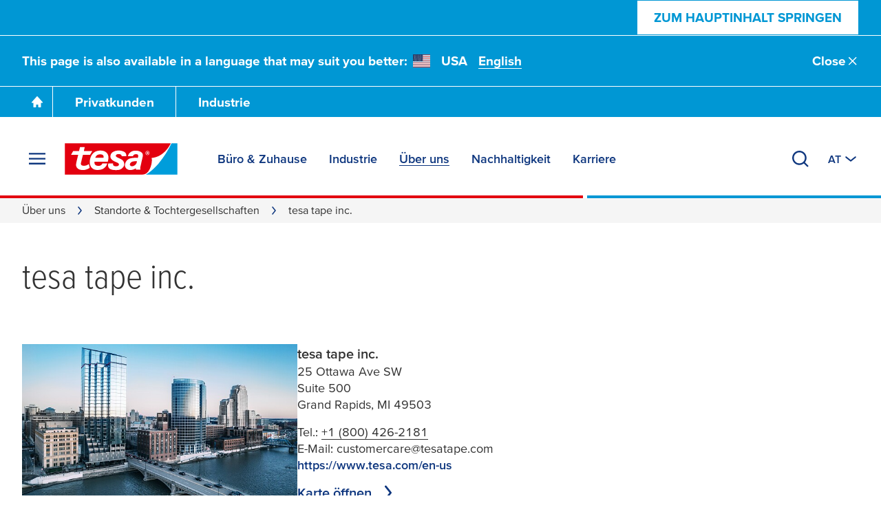

--- FILE ---
content_type: text/html; charset=UTF-8
request_url: https://www.tesa.com/de-at/ueber-uns/standorte-tochtergesellschaften/usa-headquarters.html
body_size: 24968
content:
<!DOCTYPE html>
<html class="os-windows"
lang="de-AT"
data-locale="de-AT"
data-generated="1768767316000">
<head>
<meta charset="UTF-8"/>
<meta http-equiv="X-UA-Compatible" content="IE=EmulateIE9">
<meta name="viewport" content="width=device-width, initial-scale=1">
<link rel="icon" href="/bundles/tesainternet/img/favicons/favicon-16x16.png" sizes="16x16">
<link rel="icon" href="/bundles/tesainternet/img/favicons/favicon-32x32.png" sizes="32x32">
<link rel="apple-touch-icon" href="/bundles/tesainternet/img/favicons/apple-touch-icon.png">
<link rel="mask-icon" href="/bundles/tesainternet/img/favicons/safari-pinned-tab.svg" color="#e3000e">
<meta name="msapplication-TileColor" content="#ffffff">
<meta name="msapplication-TileImage" content="/bundles/tesainternet/img/favicons/mstile-150x150.png">
<link rel="manifest" href="/bundles/tesainternet/pwa/manifest.json">
<title>Immer in Ihrer Nähe - tesa</title>
<meta name="description" content="Hier finden Sie unseren Hauptsitz, unsere Regionalzentralen, Vertriebsbüros, Produktionsstandorte und Tochtergesellschaften."> <meta name="keywords" content=""> <meta name="robots" content="index, follow">
<link rel="canonical" href="https://www.tesa.com/de-at/ueber-uns/standorte-tochtergesellschaften"/>
<link rel="alternate" href="https://www.tesa.com/cs-cz/o-nas/lokality-a-dcerine-spolecnosti" hreflang="cs">
<link rel="alternate" href="https://www.tesa.com/cs-cz/o-nas/lokality-a-dcerine-spolecnosti" hreflang="cs-CZ">
<link rel="alternate" href="https://www.tesa.com/da-dk/om-tesa/afdelinger-og-datterselskaber" hreflang="da">
<link rel="alternate" href="https://www.tesa.com/da-dk/om-tesa/afdelinger-og-datterselskaber" hreflang="da-DK">
<link rel="alternate" href="https://www.tesa.com/de-de/ueber-uns/standorte-tochtergesellschaften" hreflang="de">
<link rel="alternate" href="https://www.tesa.com/de-at/ueber-uns/standorte-tochtergesellschaften" hreflang="de-AT">
<link rel="alternate" href="https://www.tesa.com/de-ch/ueber-uns/standorte-tochtergesellschaften" hreflang="de-CH">
<link rel="alternate" href="https://www.tesa.com/de-de/ueber-uns/standorte-tochtergesellschaften" hreflang="de-DE">
<link rel="alternate" href="https://www.tesa.com/el-gr/sxetika-me-tin-tesa/topothesies-kai-thygatrikes" hreflang="el">
<link rel="alternate" href="https://www.tesa.com/el-gr/sxetika-me-tin-tesa/topothesies-kai-thygatrikes" hreflang="el-GR">
<link rel="alternate" href="https://www.tesa.com/en/about-tesa/locations-subsidiaries" hreflang="en">
<link rel="alternate" href="https://www.tesa.com/en-ae/about-tesa/locations-subsidiaries" hreflang="en-AE">
<link rel="alternate" href="https://www.tesa.com/en-au/about-tesa/locations-subsidiaries" hreflang="en-AU">
<link rel="alternate" href="https://www.tesa.com/en-ma/about-tesa/locations-subsidiaries" hreflang="en-BI">
<link rel="alternate" href="https://www.tesa.com/en-za/about-tesa/locations-subsidiaries" hreflang="en-BW">
<link rel="alternate" href="https://www.tesa.com/en-ma/about-tesa/locations-subsidiaries" hreflang="en-CM">
<link rel="alternate" href="https://www.tesa.com/en-ma/about-tesa/locations-subsidiaries" hreflang="en-CV">
<link rel="alternate" href="https://www.tesa.com/en-za/about-tesa/locations-subsidiaries" hreflang="en-ER">
<link rel="alternate" href="https://www.tesa.com/en-gb/about-tesa/locations-subsidiaries" hreflang="en-GB">
<link rel="alternate" href="https://www.tesa.com/en-ma/about-tesa/locations-subsidiaries" hreflang="en-GH">
<link rel="alternate" href="https://www.tesa.com/en-ma/about-tesa/locations-subsidiaries" hreflang="en-GM">
<link rel="alternate" href="https://www.tesa.com/en-in/about-tesa/locations-subsidiaries" hreflang="en-IN">
<link rel="alternate" href="https://www.tesa.com/en-za/about-tesa/locations-subsidiaries" hreflang="en-KE">
<link rel="alternate" href="https://www.tesa.com/en-ma/about-tesa/locations-subsidiaries" hreflang="en-LR">
<link rel="alternate" href="https://www.tesa.com/en-za/about-tesa/locations-subsidiaries" hreflang="en-LS">
<link rel="alternate" href="https://www.tesa.com/en-ma/about-tesa/locations-subsidiaries" hreflang="en-MA">
<link rel="alternate" href="https://www.tesa.com/en-za/about-tesa/locations-subsidiaries" hreflang="en-MG">
<link rel="alternate" href="https://www.tesa.com/en-za/about-tesa/locations-subsidiaries" hreflang="en-MU">
<link rel="alternate" href="https://www.tesa.com/en-za/about-tesa/locations-subsidiaries" hreflang="en-MW">
<link rel="alternate" href="https://www.tesa.com/en-za/about-tesa/locations-subsidiaries" hreflang="en-MZ">
<link rel="alternate" href="https://www.tesa.com/en-za/about-tesa/locations-subsidiaries" hreflang="en-NA">
<link rel="alternate" href="https://www.tesa.com/en-ma/about-tesa/locations-subsidiaries" hreflang="en-NG">
<link rel="alternate" href="https://www.tesa.com/en-za/about-tesa/locations-subsidiaries" hreflang="en-RW">
<link rel="alternate" href="https://www.tesa.com/en-za/about-tesa/locations-subsidiaries" hreflang="en-SD">
<link rel="alternate" href="https://www.tesa.com/en-sg/about-tesa/locations-subsidiaries" hreflang="en-SG">
<link rel="alternate" href="https://www.tesa.com/en-ma/about-tesa/locations-subsidiaries" hreflang="en-SL">
<link rel="alternate" href="https://www.tesa.com/en-za/about-tesa/locations-subsidiaries" hreflang="en-SZ">
<link rel="alternate" href="https://www.tesa.com/en-za/about-tesa/locations-subsidiaries" hreflang="en-TZ">
<link rel="alternate" href="https://www.tesa.com/en-za/about-tesa/locations-subsidiaries" hreflang="en-UG">
<link rel="alternate" href="https://www.tesa.com/en-us/about-tesa/locations-subsidiaries" hreflang="en-US">
<link rel="alternate" href="https://www.tesa.com/en-za/about-tesa/locations-subsidiaries" hreflang="en-ZA">
<link rel="alternate" href="https://www.tesa.com/en-za/about-tesa/locations-subsidiaries" hreflang="en-ZM">
<link rel="alternate" href="https://www.tesa.com/en-za/about-tesa/locations-subsidiaries" hreflang="en-ZW">
<link rel="alternate" href="https://www.tesa.com/es-es/acerca-de-tesa/ubicaciones-y-filiales" hreflang="es">
<link rel="alternate" href="https://www.tesa.com/es-ar/acerca-de-tesa/ubicaciones-y-filiales" hreflang="es-AR">
<link rel="alternate" href="https://www.tesa.com/es-cl/acerca-de-tesa/ubicaciones-y-filiales" hreflang="es-CL">
<link rel="alternate" href="https://www.tesa.com/es-co/acerca-de-tesa/ubicaciones-y-filiales" hreflang="es-CO">
<link rel="alternate" href="https://www.tesa.com/es-es/acerca-de-tesa/ubicaciones-y-filiales" hreflang="es-ES">
<link rel="alternate" href="https://www.tesa.com/es-gt/acerca-de-tesa/ubicaciones-y-filiales" hreflang="es-GT">
<link rel="alternate" href="https://www.tesa.com/es-mx/acerca-de-tesa/ubicaciones-y-filiales" hreflang="es-MX">
<link rel="alternate" href="https://www.tesa.com/et-ee/teave-tesa-kohta/asukohad-ja-tuetarettevotted" hreflang="et">
<link rel="alternate" href="https://www.tesa.com/et-ee/teave-tesa-kohta/asukohad-ja-tuetarettevotted" hreflang="et-EE">
<link rel="alternate" href="https://www.tesa.com/fi-fi/tietoa-tesasta/aina-laehellae-sinua" hreflang="fi">
<link rel="alternate" href="https://www.tesa.com/fi-fi/tietoa-tesasta/aina-laehellae-sinua" hreflang="fi-FI">
<link rel="alternate" href="https://www.tesa.com/fr-fr/a-propos-de-tesa/localisations-et-filiales" hreflang="fr">
<link rel="alternate" href="https://www.tesa.com/fr-be/a-propos-de-tesa/localisations-et-filiales" hreflang="fr-BE">
<link rel="alternate" href="https://www.tesa.com/fr-ma/a-propos-de-tesa/localisations-et-filiales" hreflang="fr-BF">
<link rel="alternate" href="https://www.tesa.com/fr-ma/a-propos-de-tesa/localisations-et-filiales" hreflang="fr-BI">
<link rel="alternate" href="https://www.tesa.com/fr-ma/a-propos-de-tesa/localisations-et-filiales" hreflang="fr-BJ">
<link rel="alternate" href="https://www.tesa.com/fr-ma/a-propos-de-tesa/localisations-et-filiales" hreflang="fr-CD">
<link rel="alternate" href="https://www.tesa.com/fr-ma/a-propos-de-tesa/localisations-et-filiales" hreflang="fr-CG">
<link rel="alternate" href="https://www.tesa.com/fr-ch/a-propos-de-tesa/localisations-et-filiales" hreflang="fr-CH">
<link rel="alternate" href="https://www.tesa.com/fr-ma/a-propos-de-tesa/localisations-et-filiales" hreflang="fr-CI">
<link rel="alternate" href="https://www.tesa.com/fr-ma/a-propos-de-tesa/localisations-et-filiales" hreflang="fr-CM">
<link rel="alternate" href="https://www.tesa.com/fr-ma/a-propos-de-tesa/localisations-et-filiales" hreflang="fr-DZ">
<link rel="alternate" href="https://www.tesa.com/fr-fr/a-propos-de-tesa/localisations-et-filiales" hreflang="fr-FR">
<link rel="alternate" href="https://www.tesa.com/fr-ma/a-propos-de-tesa/localisations-et-filiales" hreflang="fr-GA">
<link rel="alternate" href="https://www.tesa.com/fr-ma/a-propos-de-tesa/localisations-et-filiales" hreflang="fr-GN">
<link rel="alternate" href="https://www.tesa.com/fr-ma/a-propos-de-tesa/localisations-et-filiales" hreflang="fr-MA">
<link rel="alternate" href="https://www.tesa.com/fr-ma/a-propos-de-tesa/localisations-et-filiales" hreflang="fr-ML">
<link rel="alternate" href="https://www.tesa.com/fr-ma/a-propos-de-tesa/localisations-et-filiales" hreflang="fr-MR">
<link rel="alternate" href="https://www.tesa.com/fr-ma/a-propos-de-tesa/localisations-et-filiales" hreflang="fr-NE">
<link rel="alternate" href="https://www.tesa.com/fr-ma/a-propos-de-tesa/localisations-et-filiales" hreflang="fr-SN">
<link rel="alternate" href="https://www.tesa.com/fr-ma/a-propos-de-tesa/localisations-et-filiales" hreflang="fr-TD">
<link rel="alternate" href="https://www.tesa.com/fr-ma/a-propos-de-tesa/localisations-et-filiales" hreflang="fr-TG">
<link rel="alternate" href="https://www.tesa.com/fr-ma/a-propos-de-tesa/localisations-et-filiales" hreflang="fr-TN">
<link rel="alternate" href="https://www.tesa.com/hu-hu/a-tesa-nevjegye/helyek-es-leanyvallalatok" hreflang="hu">
<link rel="alternate" href="https://www.tesa.com/hu-hu/a-tesa-nevjegye/helyek-es-leanyvallalatok" hreflang="hu-HU">
<link rel="alternate" href="https://www.tesa.com/id-id/tentang-tesa/lokasi-anak-perusahaan" hreflang="id">
<link rel="alternate" href="https://www.tesa.com/id-id/tentang-tesa/lokasi-anak-perusahaan" hreflang="id-ID">
<link rel="alternate" href="https://www.tesa.com/it-it/informazioni-su-tesa/sedi-e-succursali" hreflang="it">
<link rel="alternate" href="https://www.tesa.com/it-it/informazioni-su-tesa/sedi-e-succursali" hreflang="it-IT">
<link rel="alternate" href="https://www.tesa.com/ja-jp/about-tesa/locations-subsidiaries" hreflang="ja">
<link rel="alternate" href="https://www.tesa.com/ja-jp/about-tesa/locations-subsidiaries" hreflang="ja-JP">
<link rel="alternate" href="https://www.tesa.com/ko-kr/about-tesa/locations-subsidiaries" hreflang="ko">
<link rel="alternate" href="https://www.tesa.com/ko-kr/about-tesa/locations-subsidiaries" hreflang="ko-KR">
<link rel="alternate" href="https://www.tesa.com/lt-lt/apie-tesa/veiklos-vietos-ir-pavaldziosios-imones" hreflang="lt">
<link rel="alternate" href="https://www.tesa.com/lt-lt/apie-tesa/veiklos-vietos-ir-pavaldziosios-imones" hreflang="lt-LT">
<link rel="alternate" href="https://www.tesa.com/lv-lv/par-uznemumu-tesa/atrasanas-vietas-un-meitasuznemumi" hreflang="lv">
<link rel="alternate" href="https://www.tesa.com/lv-lv/par-uznemumu-tesa/atrasanas-vietas-un-meitasuznemumi" hreflang="lv-LV">
<link rel="alternate" href="https://www.tesa.com/nb-no/om-tesa/alltid-naer-deg" hreflang="nb">
<link rel="alternate" href="https://www.tesa.com/nb-no/om-tesa/alltid-naer-deg" hreflang="nb-NO">
<link rel="alternate" href="https://www.tesa.com/nl-nl/over-tesa/vestigingen-dochterondernemingen" hreflang="nl">
<link rel="alternate" href="https://www.tesa.com/nl-be/over-tesa/vestigingen-dochterondernemingen" hreflang="nl-BE">
<link rel="alternate" href="https://www.tesa.com/nl-nl/over-tesa/vestigingen-dochterondernemingen" hreflang="nl-NL">
<link rel="alternate" href="https://www.tesa.com/pl-pl/o-firmie-tesa/lokalizacje-i-oddzialy" hreflang="pl">
<link rel="alternate" href="https://www.tesa.com/pl-pl/o-firmie-tesa/lokalizacje-i-oddzialy" hreflang="pl-PL">
<link rel="alternate" href="https://www.tesa.com/pt-pt/sobre-a-tesa/localizacoes-e-filiais" hreflang="pt">
<link rel="alternate" href="https://www.tesa.com/pt-br/sobre-a-tesa/localizacoes-e-filiais" hreflang="pt-BR">
<link rel="alternate" href="https://www.tesa.com/pt-pt/sobre-a-tesa/localizacoes-e-filiais" hreflang="pt-PT">
<link rel="alternate" href="https://www.tesa.com/ro-ro/despre-tesa/locatii-si-filiale" hreflang="ro">
<link rel="alternate" href="https://www.tesa.com/ro-ro/despre-tesa/locatii-si-filiale" hreflang="ro-RO">
<link rel="alternate" href="https://www.tesa.com/sk-sk/o-spolocnosti-tesa/zavody-a-pobocky" hreflang="sk">
<link rel="alternate" href="https://www.tesa.com/sk-sk/o-spolocnosti-tesa/zavody-a-pobocky" hreflang="sk-SK">
<link rel="alternate" href="https://www.tesa.com/sv-se/om-tesa/platser-dotterbolag" hreflang="sv">
<link rel="alternate" href="https://www.tesa.com/sv-se/om-tesa/platser-dotterbolag" hreflang="sv-SE">
<link rel="alternate" href="https://www.tesa.com/th-th/about-tesa/locations-subsidiaries" hreflang="th">
<link rel="alternate" href="https://www.tesa.com/th-th/about-tesa/locations-subsidiaries" hreflang="th-TH">
<link rel="alternate" href="https://www.tesa.com/tr-tr/tesa-hakkinda/yerlesimler-ve-istirakler" hreflang="tr">
<link rel="alternate" href="https://www.tesa.com/tr-tr/tesa-hakkinda/yerlesimler-ve-istirakler" hreflang="tr-TR">
<link rel="alternate" href="https://www.tesa.com/uk-ua/pro-kompaniu-tesa/adresi-ta-docirni-kompanii" hreflang="uk">
<link rel="alternate" href="https://www.tesa.com/uk-ua/pro-kompaniu-tesa/adresi-ta-docirni-kompanii" hreflang="uk-UA">
<link rel="alternate" href="https://www.tesa.com/vi-vn/gioi-thieu-ve-tesa/dia-diem-cong-ty-con" hreflang="vi">
<link rel="alternate" href="https://www.tesa.com/vi-vn/gioi-thieu-ve-tesa/dia-diem-cong-ty-con" hreflang="vi-VN">
<link rel="alternate" href="https://www.tesa.com/en/about-tesa/locations-subsidiaries" hreflang="x-default">
<!-- Facebook / LinkedIn -->
<meta property="og:type" content="website">
<!-- Twitter -->
<style>@font-face{font-display:swap;font-family:ProximaNova;font-stretch:25% 151%;font-weight:100 1000;src:url(/relaunch2020/build/fonts/proxima_vara-latin.ee979448.woff2) format("woff2");unicode-range:u+00??,u+2013-2015,u+2018-201e,u+2039,u+203a,u+2026,u+2022,u+20ac,u+202f,u+2713,u+2717}@font-face{font-display:swap;font-family:ProximaNova;font-stretch:25% 151%;font-weight:100 1000;src:url(/relaunch2020/build/fonts/proxima_vara-latin-extended-a.77240b62.woff2) format("woff2");unicode-range:u+0100-017f}@font-face{font-display:swap;font-family:ProximaNova;font-stretch:25% 151%;font-weight:100 1000;src:url(/relaunch2020/build/fonts/proxima_vara-latin-extended-b.1ca358af.woff2) format("woff2");unicode-range:u+0180-024f}@font-face{font-display:swap;font-family:ProximaNova;font-stretch:25% 151%;font-weight:100 1000;src:url(/relaunch2020/build/fonts/proxima_vara-rest-middle.60288faf.woff2) format("woff2");unicode-range:u+0259-03c0}@font-face{font-display:swap;font-family:ProximaNova;font-stretch:25% 151%;font-weight:100 1000;src:url(/relaunch2020/build/fonts/proxima_vara-latin-extended-additional.20199507.woff2) format("woff2");unicode-range:u+1e??}@font-face{font-display:swap;font-family:ProximaNova;font-stretch:25% 151%;font-weight:100 1000;src:url(/relaunch2020/build/fonts/proxima_vara-cyrillic.4b944138.woff2) format("woff2");unicode-range:u+0400-045f,u+0490-0491,u+04b0-04b1,u+2116}@font-face{font-display:swap;font-family:ProximaNova;font-stretch:25% 151%;font-weight:100 1000;src:url(/relaunch2020/build/fonts/proxima_vara-rest.0033dd25.woff2) format("woff2");unicode-range:u+2000-200d,u+2020,u+2021,u+2030,u+2032,u+2033,u+203d,u+203e,u+2044,u+205f,u+2070,u+2071,u+2074-2079,u+207d-2089,u+208d,u+208e,u+20a1,u+20a3,u+20a4,u+20a6-20ab,u+20b4,u+20b8-20ba,u+20bc,u+20bd,u+2113,u+2116,u+2117,u+2120,u+2122,u+2126,u+212e,u+2153,u+2154,u+215b-215e,u+2190-2193,u+2202,u+2206,u+220f,u+2211,u+2212,u+2215,u+2219,u+221a,u+221e,u+222b,u+2248,u+2260,u+2264,u+2265,u+22c5,u+2318,u+25a0,u+25b2,u+25b6,u+25bc,u+25c0,u+25ca,u+25cf,u+2605,u+2610,u+2611,u+2666,u+2e18,u+f43a,u+f43b,u+f460-f473,u+f486-f489,u+f498-f49f,u+f4c6,u+f4c7,u+f4cc,u+f4cd,u+f4d2-f4d7,u+f50a,u+f50b,u+f50e-f539,u+f53c-f54d,u+f8ff,u+fb01,u+fb02}@font-face{font-family:"system-ui";font-style:normal;font-weight:400;src:local(".SFNSText-Regular"),local(".HelveticaNeueDeskInterface-Regular"),local(".LucidaGrandeUI"),local("Segoe UI"),local("Ubuntu"),local("Roboto-Regular"),local("DroidSans"),local("Tahoma")}@font-face{font-family:"system-ui";font-style:normal;font-weight:500;src:local(".SFNSText-Medium"),local(".HelveticaNeueDeskInterface-MediumP4"),local(".LucidaGrandeUI"),local("Segoe UI Semibold"),local("Ubuntu Medium"),local("Roboto-Medium"),local("DroidSans-Bold"),local("Tahoma Bold")}.fade-in-loaded{opacity:0;transition:opacity .1s ease}html.-loaded .fade-in-loaded{opacity:1}.lazy-loading-placeholder{overflow:hidden}.lazy-loading-placeholder:before{background-color:#ececed;content:"";height:100%;left:0;position:absolute;top:0;width:100%;z-index:-2}.lazy-loading-placeholder:after{animation:shine 1.6s linear infinite;background-image:radial-gradient(circle,#fffc 0,#fff0 70.711%);background-size:contain;content:"";height:100%;position:absolute;right:100%;top:0;transform:translateX(50%);width:100%;z-index:-1}@keyframes shine{0%{transform:translateX(0)}to{transform:translateX(200%)}}[v-cloak]{display:none!important}media-wrapper{display:block;height:100%}.country-switcher>.accordion--inactive .flag-icon{background-image:none}.country-switcher>.accordion--inactive .country-link .link{display:none}</style>
<link rel="stylesheet" href="/relaunch2020/build/critical-render-blocking.cf28a28f.css">
<link rel="stylesheet" href="/relaunch2020/build/6056.83345a41.css">
<link rel="stylesheet" href="/relaunch2020/build/relaunch-2020.21cdced6.css">
<script>
(()=> {
const pageMetaInformation = {"ga_websiteType": "internet",
"ga_countryLanguage": "de_AT",
"ga_pageAge": "",
"ga_cmsId": "cms-341474",
"ga_cmsTitle": "tesa tape inc.",
"ga_businessSegment": "company",
"ga_area": "locations",
"ga_pageType": "Location",
"ga_masterTitle": "37782-tesa North America",
"ga_masterPath": "\/about-tesa\/locations-subsidiaries\/usa-headquarters",
"ga_catchLine": "\/company\/locations",
"intern": document.cookie.indexOf("tesa-internal=1") >= 0 ? 1 : 0};
if (localStorage.getItem("userEmailData")) {
const storedUserEmailData = JSON.parse(localStorage.getItem("userEmailData"));
if (storedUserEmailData.swAccount) {
pageMetaInformation["ga_userMail"] = storedUserEmailData.swAccount;
}
if (storedUserEmailData.backInStock) {
pageMetaInformation["ga_userMailBackInStock"] = storedUserEmailData.backInStock;
} 
for (const [key, value] of Object.entries(storedUserEmailData)) {
if (key.startsWith("userMailForm_")) {
pageMetaInformation['ga_' + key] = value;
}
}
if (storedUserEmailData.additionalData) {
for (const [key, value] of Object.entries(storedUserEmailData.additionalData)) {
pageMetaInformation['ga_user' + key[0].toUpperCase() + key.slice(1)] = value;
}
}
}
window.dataLayer = window.dataLayer || [];
window.dataLayer.push(pageMetaInformation);
})();
</script>
<script>var cmpConsentManagement = true;</script>
<script type="text/javascript" data-cmp-ab="1">window.cmp_customlanguages = [{"l":"DE-AT","i":"at","r":0,"t":""},{"l":"FR-BE","i":"be","r":0,"t":"FR"},{"l":"NL-BE","i":"be","r":0,"t":"NL"},{"l":"EN-GB","i":"gb","r":0,"t":"EN"},{"l":"FR-CH","i":"ch","r":0,"t":"FR-ch"},{"l":"DE-CH","i":"ch","r":0,"t":"DE"},{"l":"EN-IE","i":"ir","r":0,"t":"EN"},{"l":"DE-SW","i":"de","r":0,"t":"DE"},{"l":"DE-DE","i":"de","r":0,"t":"DE"},{"l":"TH-TH","i":"th","r":0,"t":"TH"},{"l":"PT-BR","i":"br","r":0,"t":"PT"},{"l":"EN-SW","i":"en","r":0,"t":"EN"},{"l":"DE-APP","i":"de","r":0,"t":"DE-app"},{"l":"EN-AU","i":"au","r":0,"t":"EN"}];</script>
<script>if(!("gdprAppliesGlobally" in window)){window.gdprAppliesGlobally=true}if(!("cmp_id" in window)||window.cmp_id<1){window.cmp_id=0}if(!("cmp_cdid" in window)){window.cmp_cdid="9f9ad47a81ae5"}if(!("cmp_params" in window)){window.cmp_params=""}if(!("cmp_host" in window)){window.cmp_host="c.delivery.consentmanager.net"}if(!("cmp_cdn" in window)){window.cmp_cdn="cdn.consentmanager.net"}if(!("cmp_proto" in window)){window.cmp_proto="https:"}if(!("cmp_codesrc" in window)){window.cmp_codesrc="1"}window.cmp_getsupportedLangs=function(){var b=["DE","EN","FR","IT","NO","DA","FI","ES","PT","RO","BG","ET","EL","GA","HR","LV","LT","MT","NL","PL","SV","SK","SL","CS","HU","RU","SR","ZH","TR","UK","AR","BS","JA","CY"];if("cmp_customlanguages" in window){for(var a=0;a<window.cmp_customlanguages.length;a++){b.push(window.cmp_customlanguages[a].l.toUpperCase())}}return b};window.cmp_getRTLLangs=function(){var a=["AR"];if("cmp_customlanguages" in window){for(var b=0;b<window.cmp_customlanguages.length;b++){if("r" in window.cmp_customlanguages[b]&&window.cmp_customlanguages[b].r){a.push(window.cmp_customlanguages[b].l)}}}return a};window.cmp_getlang=function(a){if(typeof(a)!="boolean"){a=true}if(a&&typeof(cmp_getlang.usedlang)=="string"&&cmp_getlang.usedlang!==""){return cmp_getlang.usedlang}return window.cmp_getlangs()[0]};window.cmp_extractlang=function(a){if(a.indexOf("cmplang=")!=-1){a=a.substr(a.indexOf("cmplang=")+8,2).toUpperCase();if(a.indexOf("&")!=-1){a=a.substr(0,a.indexOf("&"))}}else{a=""}return a};window.cmp_getlangs=function(){var g=window.cmp_getsupportedLangs();var c=[];var f=location.hash;var e=location.search;var j="cmp_params" in window?window.cmp_params:"";var a="languages" in navigator?navigator.languages:[];if(cmp_extractlang(f)!=""){c.push(cmp_extractlang(f))}else{if(cmp_extractlang(e)!=""){c.push(cmp_extractlang(e))}else{if(cmp_extractlang(j)!=""){c.push(cmp_extractlang(j))}else{if("cmp_setlang" in window&&window.cmp_setlang!=""){c.push(window.cmp_setlang.toUpperCase())}else{if("cmp_langdetect" in window&&window.cmp_langdetect==1){c.push(window.cmp_getPageLang())}else{if(a.length>0){for(var d=0;d<a.length;d++){c.push(a[d])}}if("language" in navigator){c.push(navigator.language)}if("userLanguage" in navigator){c.push(navigator.userLanguage)}}}}}}var h=[];for(var d=0;d<c.length;d++){var b=c[d].toUpperCase();if(b.length<2){continue}if(g.indexOf(b)!=-1){h.push(b)}else{if(b.indexOf("-")!=-1){b=b.substr(0,2)}if(g.indexOf(b)!=-1){h.push(b)}}}if(h.length==0&&typeof(cmp_getlang.defaultlang)=="string"&&cmp_getlang.defaultlang!==""){return[cmp_getlang.defaultlang.toUpperCase()]}else{return h.length>0?h:["EN"]}};window.cmp_getPageLangs=function(){var a=window.cmp_getXMLLang();if(a!=""){a=[a.toUpperCase()]}else{a=[]}a=a.concat(window.cmp_getLangsFromURL());return a.length>0?a:["EN"]};window.cmp_getPageLang=function(){var a=window.cmp_getPageLangs();return a.length>0?a[0]:""};window.cmp_getLangsFromURL=function(){var c=window.cmp_getsupportedLangs();var b=location;var m="toUpperCase";var g=b.hostname[m]()+".";var a=b.pathname[m]()+"/";a=a.split("_").join("-");var f=[];for(var e=0;e<c.length;e++){var j=a.substring(0,c[e].length+1);if(g.substring(0,c[e].length+1)==c[e]+"."){f.push(c[e][m]())}else{if(c[e].length==5){var k=c[e].substring(3,5)+"-"+c[e].substring(0,2);if(g.substring(0,k.length+1)==k+"."){f.push(c[e][m]())}}else{if(j==c[e]+"/"||j=="/"+c[e]){f.push(c[e][m]())}else{if(j==c[e].replace("-","/")+"/"||j=="/"+c[e].replace("-","/")){f.push(c[e][m]())}else{if(c[e].length==5){var k=c[e].substring(3,5)+"-"+c[e].substring(0,2);var h=a.substring(0,k.length+1);if(h==k+"/"||h==k.replace("-","/")+"/"){f.push(c[e][m]())}}}}}}}return f};window.cmp_getXMLLang=function(){var c=document.getElementsByTagName("html");if(c.length>0){var c=c[0]}else{c=document.documentElement}if(c&&c.getAttribute){var a=c.getAttribute("xml:lang");if(typeof(a)!="string"||a==""){a=c.getAttribute("lang")}if(typeof(a)=="string"&&a!=""){var b=window.cmp_getsupportedLangs();return b.indexOf(a.toUpperCase())!=-1||b.indexOf(a.substr(0,2).toUpperCase())!=-1?a:""}else{return""}}};(function(){var C=document;var D=C.getElementsByTagName;var o=window;var t="";var h="";var k="";var E=function(e){var i="cmp_"+e;e="cmp"+e+"=";var d="";var l=e.length;var I=location;var J=I.hash;var w=I.search;var u=J.indexOf(e);var H=w.indexOf(e);if(u!=-1){d=J.substring(u+l,9999)}else{if(H!=-1){d=w.substring(H+l,9999)}else{return i in o&&typeof(o[i])!=="function"?o[i]:""}}var G=d.indexOf("&");if(G!=-1){d=d.substring(0,G)}return d};var j=E("lang");if(j!=""){t=j;k=t}else{if("cmp_getlang" in o){t=o.cmp_getlang().toLowerCase();h=o.cmp_getlangs().slice(0,3).join("_");k=o.cmp_getPageLangs().slice(0,3).join("_");if("cmp_customlanguages" in o){var m=o.cmp_customlanguages;for(var y=0;y<m.length;y++){var a=m[y].l.toLowerCase();if(a==t){t="en"}}}}}var q=("cmp_proto" in o)?o.cmp_proto:"https:";if(q!="http:"&&q!="https:"){q="https:"}var n=("cmp_ref" in o)?o.cmp_ref:location.href;if(n.length>300){n=n.substring(0,300)}var A=function(d){var K=C.createElement("script");K.setAttribute("data-cmp-ab","1");K.type="text/javascript";K.async=true;K.src=d;var J=["body","div","span","script","head"];var w="currentScript";var H="parentElement";var l="appendChild";var I="body";if(C[w]&&C[w][H]){C[w][H][l](K)}else{if(C[I]){C[I][l](K)}else{for(var u=0;u<J.length;u++){var G=D(J[u]);if(G.length>0){G[0][l](K);break}}}}};var b=E("design");var c=E("regulationkey");var z=E("gppkey");var s=E("att");var f=o.encodeURIComponent;var g=false;try{g=C.cookie.length>0}catch(B){g=false}var x=E("darkmode");if(x=="0"){x=0}else{if(x=="1"){x=1}else{try{if("matchMedia" in window&&window.matchMedia){var F=window.matchMedia("(prefers-color-scheme: dark)");if("matches" in F&&F.matches){x=1}}}catch(B){x=0}}}var p=q+"//"+o.cmp_host+"/delivery/cmp.php?";p+=("cmp_id" in o&&o.cmp_id>0?"id="+o.cmp_id:"")+("cmp_cdid" in o?"&cdid="+o.cmp_cdid:"")+"&h="+f(n);p+=(b!=""?"&cmpdesign="+f(b):"")+(c!=""?"&cmpregulationkey="+f(c):"")+(z!=""?"&cmpgppkey="+f(z):"");p+=(s!=""?"&cmpatt="+f(s):"")+("cmp_params" in o?"&"+o.cmp_params:"")+(g?"&__cmpfcc=1":"");p+=(x>0?"&cmpdarkmode=1":"");A(p+"&l="+f(t)+"&ls="+f(h)+"&lp="+f(k)+"&o="+(new Date()).getTime());var r="js";var v=E("debugunminimized")!=""?"":".min";if(E("debugcoverage")=="1"){r="instrumented";v=""}if(E("debugtest")=="1"){r="jstests";v=""}A(q+"//"+o.cmp_cdn+"/delivery/"+r+"/cmp_final"+v+".js")})();window.cmp_rc=function(c,b){var l="";try{l=document.cookie}catch(h){l=""}var j="";var f=0;var g=false;while(l!=""&&f<100){f++;while(l.substr(0,1)==" "){l=l.substr(1,l.length)}var k=l.substring(0,l.indexOf("="));if(l.indexOf(";")!=-1){var m=l.substring(l.indexOf("=")+1,l.indexOf(";"))}else{var m=l.substr(l.indexOf("=")+1,l.length)}if(c==k){j=m;g=true}var d=l.indexOf(";")+1;if(d==0){d=l.length}l=l.substring(d,l.length)}if(!g&&typeof(b)=="string"){j=b}return(j)};window.cmp_stub=function(){var a=arguments;__cmp.a=__cmp.a||[];if(!a.length){return __cmp.a}else{if(a[0]==="ping"){if(a[1]===2){a[2]({gdprApplies:gdprAppliesGlobally,cmpLoaded:false,cmpStatus:"stub",displayStatus:"hidden",apiVersion:"2.2",cmpId:31},true)}else{a[2](false,true)}}else{if(a[0]==="getUSPData"){a[2]({version:1,uspString:window.cmp_rc("__cmpccpausps","1---")},true)}else{if(a[0]==="getTCData"){__cmp.a.push([].slice.apply(a))}else{if(a[0]==="addEventListener"||a[0]==="removeEventListener"){__cmp.a.push([].slice.apply(a))}else{if(a.length==4&&a[3]===false){a[2]({},false)}else{__cmp.a.push([].slice.apply(a))}}}}}}};window.cmp_dsastub=function(){var a=arguments;a[0]="dsa."+a[0];window.cmp_gppstub(a)};window.cmp_gppstub=function(){var c=arguments;__gpp.q=__gpp.q||[];if(!c.length){return __gpp.q}var h=c[0];var g=c.length>1?c[1]:null;var f=c.length>2?c[2]:null;var a=null;var j=false;if(h==="ping"){a=window.cmp_gpp_ping();j=true}else{if(h==="addEventListener"){__gpp.e=__gpp.e||[];if(!("lastId" in __gpp)){__gpp.lastId=0}__gpp.lastId++;var d=__gpp.lastId;__gpp.e.push({id:d,callback:g});a={eventName:"listenerRegistered",listenerId:d,data:true,pingData:window.cmp_gpp_ping()};j=true}else{if(h==="removeEventListener"){__gpp.e=__gpp.e||[];a=false;for(var e=0;e<__gpp.e.length;e++){if(__gpp.e[e].id==f){__gpp.e[e].splice(e,1);a=true;break}}j=true}else{__gpp.q.push([].slice.apply(c))}}}if(a!==null&&typeof(g)==="function"){g(a,j)}};window.cmp_gpp_ping=function(){return{gppVersion:"1.1",cmpStatus:"stub",cmpDisplayStatus:"hidden",signalStatus:"not ready",supportedAPIs:["2:tcfeuv2","5:tcfcav1","7:usnat","8:usca","9:usva","10:usco","11:usut","12:usct"],cmpId:31,sectionList:[],applicableSections:[0],gppString:"",parsedSections:{}}};window.cmp_addFrame=function(b){if(!window.frames[b]){if(document.body){var a=document.createElement("iframe");a.style.cssText="display:none";if("cmp_cdn" in window&&"cmp_ultrablocking" in window&&window.cmp_ultrablocking>0){a.src="//"+window.cmp_cdn+"/delivery/empty.html"}a.name=b;a.setAttribute("title","Intentionally hidden, please ignore");a.setAttribute("role","none");a.setAttribute("tabindex","-1");document.body.appendChild(a)}else{window.setTimeout(window.cmp_addFrame,10,b)}}};window.cmp_msghandler=function(d){var a=typeof d.data==="string";try{var c=a?JSON.parse(d.data):d.data}catch(f){var c=null}if(typeof(c)==="object"&&c!==null&&"__cmpCall" in c){var b=c.__cmpCall;window.__cmp(b.command,b.parameter,function(h,g){var e={__cmpReturn:{returnValue:h,success:g,callId:b.callId}};d.source.postMessage(a?JSON.stringify(e):e,"*")})}if(typeof(c)==="object"&&c!==null&&"__uspapiCall" in c){var b=c.__uspapiCall;window.__uspapi(b.command,b.version,function(h,g){var e={__uspapiReturn:{returnValue:h,success:g,callId:b.callId}};d.source.postMessage(a?JSON.stringify(e):e,"*")})}if(typeof(c)==="object"&&c!==null&&"__tcfapiCall" in c){var b=c.__tcfapiCall;window.__tcfapi(b.command,b.version,function(h,g){var e={__tcfapiReturn:{returnValue:h,success:g,callId:b.callId}};d.source.postMessage(a?JSON.stringify(e):e,"*")},b.parameter)}if(typeof(c)==="object"&&c!==null&&"__gppCall" in c){var b=c.__gppCall;window.__gpp(b.command,function(h,g){var e={__gppReturn:{returnValue:h,success:g,callId:b.callId}};d.source.postMessage(a?JSON.stringify(e):e,"*")},"parameter" in b?b.parameter:null,"version" in b?b.version:1)}if(typeof(c)==="object"&&c!==null&&"__dsaCall" in c){var b=c.__dsaCall;window.__dsa(b.command,function(h,g){var e={__dsaReturn:{returnValue:h,success:g,callId:b.callId}};d.source.postMessage(a?JSON.stringify(e):e,"*")},"parameter" in b?b.parameter:null,"version" in b?b.version:1)}};window.cmp_setStub=function(a){if(!(a in window)||(typeof(window[a])!=="function"&&typeof(window[a])!=="object"&&(typeof(window[a])==="undefined"||window[a]!==null))){window[a]=window.cmp_stub;window[a].msgHandler=window.cmp_msghandler;window.addEventListener("message",window.cmp_msghandler,false)}};window.cmp_setGppStub=function(a){if(!(a in window)||(typeof(window[a])!=="function"&&typeof(window[a])!=="object"&&(typeof(window[a])==="undefined"||window[a]!==null))){window[a]=window.cmp_gppstub;window[a].msgHandler=window.cmp_msghandler;window.addEventListener("message",window.cmp_msghandler,false)}};if(!("cmp_noiframepixel" in window)){window.cmp_addFrame("__cmpLocator")}if((!("cmp_disableusp" in window)||!window.cmp_disableusp)&&!("cmp_noiframepixel" in window)){window.cmp_addFrame("__uspapiLocator")}if((!("cmp_disabletcf" in window)||!window.cmp_disabletcf)&&!("cmp_noiframepixel" in window)){window.cmp_addFrame("__tcfapiLocator")}if((!("cmp_disablegpp" in window)||!window.cmp_disablegpp)&&!("cmp_noiframepixel" in window)){window.cmp_addFrame("__gppLocator")}if((!("cmp_disabledsa" in window)||!window.cmp_disabledsa)&&!("cmp_noiframepixel" in window)){window.cmp_addFrame("__dsaLocator")}window.cmp_setStub("__cmp");if(!("cmp_disabletcf" in window)||!window.cmp_disabletcf){window.cmp_setStub("__tcfapi")}if(!("cmp_disableusp" in window)||!window.cmp_disableusp){window.cmp_setStub("__uspapi")}if(!("cmp_disablegpp" in window)||!window.cmp_disablegpp){window.cmp_setGppStub("__gpp")}if(!("cmp_disabledsa" in window)||!window.cmp_disabledsa){window.cmp_setGppStub("__dsa")};</script>
<script>
window.cmpLayerIsVisible = false;
window.__cmp("addEventListener", ["consentscreen", () => {
window.cmpLayerIsVisible = true;
}, false], null);
window.__cmp("addEventListener", ["consentscreenoff", () => {
window.cmpLayerIsVisible = false;
}, false], null);
</script>
<script>var trackGa4Event,trackEvent,trackEEC,trackPageAge,trackCustomEvent;!function(){if(window.cmpConsentManagement){var e=[],t=function(){return!!(dataLayer||[]).find(function(e){return"cmpEvent"===e.event})},a=t();if(!a){window.dataLayer=window.dataLayer||[];var n=setInterval(function(){(a=t())&&(clearInterval(n),e.forEach(function(e){r(e)}))},100)}}trackEvent=function(){var e,t,a,n,o,c,l;console.warn("LEGACY trackEvent called",arguments),console.trace("LEGACY trackEvent called",arguments);var d={};switch(typeof arguments[0]){case"object":for(var i in t=void 0!==arguments[0].name?arguments[0].name:"",a=void 0!==arguments[0].category?arguments[0].category:"",n=void 0!==arguments[0].action?arguments[0].action:"",o=void 0!==arguments[0].label?arguments[0].label:"",c=void 0!==arguments[0].value?arguments[0].value:"",l=void 0!==arguments[0].module?arguments[0].module:"",arguments[0])arguments[0].hasOwnProperty(i)&&"ga_"===i.substr(0,3)&&(d[i]=arguments[0][i]);break;case"string":a=arguments[0],n=arguments.length>1?arguments[1]:"",o=arguments.length>2?arguments[2]:"",c=arguments.length>3?arguments[3]:""}if(a&&n){for(var v in c=parseInt(c,10),e={event:t||"ga_event",eventCategory:a,eventAction:n,eventLabel:o,eventValue:isNaN(c)?null:c,module:l},d)e[v]=d[v];r(e)}},trackGa4Event=({name:e,details:t})=>{const a={event:"ga4_event",event_name:e,...t&&{[e]:t}};r(a)},trackEEC=function(){console.warn("LEGACY trackEEC called",arguments),console.trace("LEGACY trackEEC called",arguments),r({event:"EEC"+arguments[0],ecommerce:arguments[1]})},trackPageAge=function(){var e=Math.round((Date.now()-document.querySelector("html[data-generated]").dataset.generated)/1e3/60/60);"undefined"!=typeof dataLayer&&(dataLayer[0].ga_pageAge=e<=6?"0-6h":e<=24?"6-24h":e<=48?"1-2t":e<=168?"2-7t":e<=672?"7-28t":">28t")},trackCustomEvent=function(e){r(e)};var r=function(t){"undefined"!=typeof console&&console.log(t),"undefined"!=typeof dataLayer&&(!window.cmpConsentManagement||a?dataLayer:e).push(t)};window.addEventListener("trackEvent",function(e){var t;arguments.length>1?t=Array.prototype.slice.call(arguments,1):void 0!==e.detail&&(t=e.detail instanceof Array?e.detail:[e.detail]),trackEvent.apply(null,t)})}();</script>
<script>
var requiredModules = [];
</script>
<script>
window.tesaAppData = {"assets":{"spritemap":"\/relaunch2020\/build\/icons\/spritemap.cc3479235831d6be4675.svg"},"screenshot":false,"segment_cookie":"segment","friendly_captcha_public_key":"FCMSFC9RI0IASV8O","dhl_public_key":"","paypal_client_id":"AdRHNp7KGLe9c9Yz6d-0FtgndRgDopmcH3RmWEUyLt2EF1sB6EcP8qSPPICbrD53soX9fvTuRQHvGhOT","mollie_public_key":"pfl_mjA9wPU6x2","content_data_endpoint":"\/de-at\/content-data-endpoint.json","additional_product_components_data_endpoint":"\/de-at\/additional-product-components.json","main_segments":[{"name":"consumer","rootUrl":"\/\/www.tesa.com\/de-at\/buero-und-zuhause","rootPageId":"336172"},{"name":"industry","rootUrl":"\/\/www.tesa.com\/de-at\/industrie","rootPageId":"337669"}],"stickyComponents":["crossLinkTeaser"],"label_replacements":{"apps.shop":{"%privacy_policy_url%":"https:\/\/www.tesa.com\/de-at\/ueber-uns\/rechtliche-hinweise\/privacy-policy-new","%privacy_policy_ecom_url%":"https:\/\/www.tesa.com\/de-at\/ueber-uns\/rechtliche-hinweise\/datenschutzerklaerung-online-shop-tesa","%terms_conditions_url%":"https:\/\/www.tesa.com\/de-at\/buero-und-zuhause\/agbs-shop","%cancellation_policy_url%":"https:\/\/www.tesa.com\/de-at\/buero-und-zuhause\/widerrufsbelehrung","%cart_url%":"\/de-at\/buero-und-zuhause\/warenkorb"},"modules.form":{"%privacy_policy_url%":"https:\/\/www.tesa.com\/de-at\/ueber-uns\/rechtliche-hinweise\/privacy-policy-new"},"modules.microsoft_dynamics_form":{"%privacy_policy_url%":"https:\/\/www.tesa.com\/de-at\/ueber-uns\/rechtliche-hinweise\/privacy-policy-new"}},"label_endpoint":"\/de-at\/_api\/labels","newsletter_subscription_endpoint":"\/de-at\/consumer\/newsletter\/add-receiver","newsletter_check_endpoint":"\/de-at\/consumer\/newsletter\/check-receiver","product_buy_online_data_endpoint":"\/de-at\/product-buy-online.json","shopware":{"enabled":true,"store_api_url":"https:\/\/production-shopware6.tesa.com\/store-api\/","store_api_access_key":"SWSCUVVLOGLQMWDPNXPEYVG1MQ","storefront_url":"https:\/\/production-shopware6.tesa.com\/de-at"},"product_data_endpoint":"\/de-at\/product-data-endpoint.json"}
</script>
<script>
var activeHeaderSegment = localStorage.getItem("activeHeaderSegment");
var pageSegment = "company";
var activeSegment = pageSegment;
var mainSegmentNames = window.tesaAppData.main_segments.map((segment) => segment.name);
if (activeHeaderSegment && mainSegmentNames.includes(activeHeaderSegment) && !mainSegmentNames.includes(pageSegment)) {
var reloadHeaderData = true;
activeSegment = activeHeaderSegment;
document.querySelector('html').classList.add('-hide-header-links');
}
</script>
</head>
<body class="segment--company -has-header-2022 -has-breadcrumb"
>
<script>window.gtmClientId='GTM-K8ZBC2';</script>
<script>if ('undefined' !== typeof trackPageAge) trackPageAge();</script>
<!--[if IE]>
<div class="browser-not-supported" data-nosnippet>
<div class="browser-not-supported__content-wrapper">
<div class="browser-not-supported__logo">
<svg viewBox="0 0 258 71" xmlns="http://www.w3.org/2000/svg"><g fill="none" fill-rule="evenodd"><path fill="#FFF" fill-rule="nonzero" d="M176.8 71H0V.1h257.3V71h-80.5"/><path d="M241.1.1H0V71h176.8c8.8 0 14.6-7.6 17.9-16 3.5-9 4.2-18.9 2.5-21.8C227.8 30.7 241.1.1 241.1.1z" fill="#E30613"/><path d="M69 32.7s2.1-8.1 11.1-8c10.2-.2 7.7 8 7.7 8H69zM60.4 55c-3.3-3.8-5-9.4-3.7-16.9 0 0 1.5-22.6 25.4-21.8 11.3.8 16 6.6 16.8 13.6.6 5.4-1.4 11.8-1.4 11.8H67.3s-2.4 8.6 7.6 9.5c8.8.6 10.1-5.5 10.2-5.5h11.1s-.9 5.1-5.5 9.4c-3.4 3.2-8.9 5.9-17.7 5.4-4.9-.1-9.5-1.9-12.6-5.5z" fill="#FFF"/><path d="M56.2 55.6s-7.6 6-17.8 4.9c-5-.1-9.3-2.2-11.6-5.5-1.4-2-2.1-4.5-1.8-7.3.9-6.1 5-21.7 5-21.7H13.6l4.9-8.8h13.3l2.2-9h10.8L43 17.3h19.2L57 26.2H40.8l-4.1 16.5s-2.2 6 2.1 7.6C47.1 53 54.4 47 54.4 47l1.8 8.6zm63.3 5.1c-16.3.6-17.1-3.4-18.4-3.7-.7-.6-1.3-1.3-1.7-2-2.6-4.2-.6-9.4-.6-9.4h10.8s-1.9 6.9 7.2 6.5c8.2-.4 5.9-5.5 5.8-5.5-.7-3.7-13.9-4.6-18.5-13.3-3.7-12.2 10.2-16.2 10.8-16.1 12.9-2.9 20.1 2 20.1 2 5.9 3.1 4.8 10 4.8 10H129s.8-4.8-6.7-4.9c-7.7.1-6.3 4.7-6.3 4.7 1 3.5 12.7 5.9 15.9 10 4.7 6.1 3.6 11.9-.1 16-2.9 3.3-7.6 5.4-12.3 5.7z" fill="#FFF"/><path d="M164 40.7c-.1 9.9-13.3 15-16 8.4-.6-10.5 16-8.3 16-8.4zm7.6 14.3c-.2 2 .3 4.7.3 4.7h-10.1l-.4-2.9s-4.5 3.6-12.6 3.8c0 0-7.3.1-10.7-5.7-.5-.9-1-2-1.3-3.3 0 0-1.6-8.6 6.6-15.2 6.5-5.1 22.3-3.5 22.3-3.5s4.6-8.6-3.5-8.4c-6.4-.4-7.3 4.6-7.3 4.6h-11.6c2.5-12.1 14.9-12.5 14.9-12.5s7.1-1.4 13.4 2c8.4 3.8 5.6 11.4 5.6 11.4s-5.5 23.3-5.2 23.6c-.2.4-.3.9-.4 1.4z" fill="#FFF"/><path d="M242.8.1h14.5V71h-72.9C218.5 52.5 242.8.1 242.8.1" fill="#009DDF" fill-rule="nonzero"/><path d="M188.4 20.3c.3.1.4.3.4.6s-.1.5-.3.6c-.2.1-.4.2-.7.2h-.5v-1.5h.3c.4 0 .6 0 .8.1zm-2.5 4.2h1.4v-1.9h.6c.2 0 .4 0 .5.1.2.1.3.2.4.4 0 .1.1.3.1.6s0 .6.1.7h1.3l-.1-.3v-.6c0-.5-.2-.9-.5-1.2-.2-.1-.4-.2-.7-.3.4 0 .7-.2.9-.4.2-.2.4-.5.4-1 0-.6-.2-1-.7-1.2-.3-.1-.6-.2-1-.3H186v5.4h-.1z" fill="#FFF"/><path d="M185.2 19.1c.8-.8 1.7-1.2 2.8-1.2 1.1 0 2 .4 2.8 1.2.8.8 1.1 1.7 1.1 2.7 0 1.1-.4 2-1.1 2.8-.8.8-1.7 1.2-2.7 1.2-1.1 0-2-.4-2.8-1.1a3.7 3.7 0 0 1-1.1-2.8c-.1-1.1.3-2 1-2.8zm6.1 6.1c.9-.9 1.4-2 1.4-3.4 0-1.3-.5-2.4-1.4-3.3-.9-.9-2-1.4-3.3-1.4-1.2 0-2.3.4-3.2 1.3-1 .9-1.5 2.1-1.5 3.4 0 1.3.5 2.4 1.4 3.4a4.6 4.6 0 0 0 6.6 0z" fill="#FFF"/></g></svg> </div>
<div class="browser-not-supported__text-wrapper">
<div class="headline headline--3 module-headline">Ihr Webbrowser wird nicht unterstützt.</div>
<div class="copy browser-not-supported__subline">Es gibt 2 mögliche Gründe, warum Sie diese Nachricht sehen</div>
<ul class="browser-not-supported__notes-list">
<li><b>Sie verwenden einen Browser, der überhaupt nicht unterstützt wird,</b> z.B. Microsoft Internet Explorer. Bitte verwenden Sie einen anderen Browser wie Microsoft Edge, Apple Safari, Google Chrome usw. Weitere Informationen finden Sie unter folgendem <a href="https://browsehappy.com/" target="_blank" rel="noopener noreferrer">link</a>.</li>
<li><b>Sie verwenden eine veraltete Version eines unterstützten Browsers.</b> Bitte aktualisieren Sie Ihren Browser regelmäßig. Die Verwendung der neuesten Browserversion hilft Ihnen, im Internet sicher zu bleiben und bietet das bestmögliche Erlebnis.</li>
</ul>
</div>
</div>
</div>
<![endif]-->
<nav class="skip-to-main-content-banner" aria-labelledby="skip-link">
<div class="container skip-to-main-content-banner__container">
<a href="#main-content" id="skip-link" class="button button--inline button--cta-2 button--on-blue-bg button--narrow skip-to-main-content-banner__link js-skip-to-main-content-link"
>Zum Hauptinhalt springen</a>
</div>
</nav>
<div id="important-messages" class="important-messages-container js-important-messages-container" data-config="{&quot;ajaxUrl&quot;:&quot;\/de-at\/website-messages&quot;,&quot;locale&quot;:&quot;de_AT&quot;,&quot;segment&quot;:&quot;company&quot;,&quot;labels&quot;:{&quot;d&quot;:&quot;Tage&quot;,&quot;h&quot;:&quot;Stunden&quot;,&quot;m&quot;:&quot;Minuten&quot;,&quot;s&quot;:&quot;Sekunden&quot;}}">
<script>const COLORS={brandBlue:"#0097D4",statusYellow:"#ffd733",black:"#333333"},LOCALE_STORAGE_KEY="importantMessages",LOCALE_STORAGE_KEY_DISMISSED_IDS="dismissedImportantids";class ImportantMessageCoordinator{constructor(n){this.config=JSON.parse(n.dataset.config||"{}");let e=[];const s=window.tesaAppData?.importantMessages||[],t=JSON.parse(localStorage.getItem("dismissedImportantids")||"[]");(async()=>{e=this.getMessagesFromLocaleStorage(this.config.locale)||await this.fetchMessagesFromServer(this.config.ajaxUrl)||[],e.push(...s),e=e.filter(n=>!(n.segment&&n.segment!==this.config.segment||t.includes(n.id))),e.length?(window.tesaAppData.importantMessages=e,window.dispatchEvent(new CustomEvent("renderImportantMessageBanners")),e.forEach(e=>{new ImportantMessageBanner(e,n,this.config.labels)})):(n.remove(),window.tesaAppData.importantMessages=[])})()}getMessagesFromLocaleStorage(n){const e=JSON.parse(localStorage.getItem(LOCALE_STORAGE_KEY)||"{}");return!(!e.messages?.[n]||e.expirationTime&&!(e.expirationTime>=+new Date))&&e.messages[n]}async fetchMessagesFromServer(n){try{const e=await fetch(n,{method:"GET"});if(!e.ok)throw new Error(`Failed to fetch data. Status: ${e.status}`);const s=await e.json();return s.expirationTime&&this.setMessagesToLocaleStorage(s.messages,s.expirationTime),s.messages}catch(n){console.warn("fetchMessagesFromServer failed",n)}}setMessagesToLocaleStorage(n,e){localStorage.setItem(LOCALE_STORAGE_KEY,JSON.stringify({expirationTime:+new Date+1e3*e,messages:{[this.config.locale]:[...n]}}))}}class ImportantMessageBanner{constructor(n,e,s){n.isDismissable=n.isDismissable??!0,"countdown"===n.format?this.renderCountdownBanner(n,e,s):this.renderBanner(n,e)}renderBanner(n,e){const s=document.createElement("div");s.classList.add("important-message-banner"),s.classList.add(`countdown-banner--${n.color}`);const t=`\n <div class="container">\n <div class="important-message-banner__content-wrapper">\n <p class="important-message-banner__message">${n.message}</p>\n ${n.isDismissable?`\n <button type="button"\n class="important-message-banner__close-button js-close-button"\n >\n <svg class="icon important-message-banner__close-icon">\n <use href="${window.tesaAppData?.assets?.spritemap}#icon-close"></use>\n </svg>\n </button>\n `:""}\n </div>\n </div>`;s.innerHTML=t,e.append(s)}renderCountdownBanner(n,e,s){const t=document.createElement("div");t.classList.add("countdown-banner"),t.classList.add("countdown-banner--prerender"),n.bgDesktop||n.bgMobile||t.classList.add(`countdown-banner--${n.color}`);const a=`\n <div class="container">\n <div class="countdown-banner__content-wrapper">\n ${n.isDismissable?`\n <button type="button"\n class="countdown-banner__close-button js-close-button"\n >\n <svg class="countdown-banner__close-icon icon">\n <use href="${window.tesaAppData?.assets?.spritemap}#icon-close"></use>\n </svg>\n </button>\n `:""}\n <div class="countdown-banner__headline headline headline--3 ${"bold"===n.headlineStyle?"headline--ultrabold":""}">${n.headline}</div> \n <div class="countdown-banner__countdown-wrapper">\n <p class="countdown-banner__countdown-title">${n.countdownTitle}</p>\n <div class="countdown-banner__countdown-inner-wrapper">\n ${n.countdownFormat.split("-").map(n=>`\n <div class="countdown-banner__countdown-entry-wrapper">\n <span class="countdown-banner__countdown-entry-number-wrapper"></span>\n <span class="countdown-banner__countdown-entry-label copy copy--extra-small">${s[n]}</span>\n </div> \n `).join("")}\n </div>\n </div>\n ${n.cta?`\n <div class="countdown-banner__cta-wrapper">\n <a href="${n.cta.url}" \n class="button button--inline countdown-banner__cta ${"black"===n.color?"button--black":"button--cta-3"}"\n >${n.cta.title}</a>\n </div>`:""}\n </div>\n ${n.message?`<p class="countdown-banner__disclaimer copy copy--extra-small">${n.message}</p>`:""}\n </div>\n `;t.innerHTML=a,e.append(t)}}const el=document.querySelector(".js-important-messages-container");el&&new ImportantMessageCoordinator(el);</script>
</div>
<div id="app" class="page-wrapper">
<span class="hidden" v-pre>
<svg xmlns="http://www.w3.org/2000/svg">
<symbol id="tesa-logo" viewBox="0 0 148 44">
<g fill="none" fill-rule="evenodd">
<path fill="#FFF" d="M0 0h148v44H0z"/>
<path fill="#E3000F"
d="M2 2v39.96h99.4c4.91 0 8.19-4.25 10.05-8.98 1.98-5.04 2.36-10.62 1.42-12.24C130.07 19.35 137.49 2 137.49 2H2zm105.7 9.72c.74 0 1.36.26 1.88.78.51.52.77 1.14.77 1.87a2.5 2.5 0 0 1-.8 1.9c-.5.5-1.12.75-1.84.75-.75 0-1.38-.26-1.89-.77a2.56 2.56 0 0 1-.76-1.88c0-.77.27-1.42.82-1.93a2.6 2.6 0 0 1 1.83-.72zM34 23.5c.38-1.43 1.58-12.73 14.26-12.24 5.83.22 8.98 3.68 9.43 7.6.34 3.03-.78 6.63-.78 6.63H39.99s-1.32 4.84 4.26 5.34c4.93.33 5.67-3.1 5.71-3.1h6.2s-.52 2.88-3.07 5.25c-1.92 1.8-5.01 3.31-9.91 3.06a9.32 9.32 0 0 1-7.1-3.06c-1.52-1.94-2.8-5.3-2.09-9.48zm-.23 9.8s-4.27 3.36-9.97 2.78c-2.82-.08-5.21-1.22-6.51-3.1a6 6 0 0 1-1.02-4.1c.45-3.4 2.77-12.17 2.77-12.17H9.86l2.77-4.92h7.49l1.24-5.05h6.03l-1.07 5.1h10.75l-2.9 4.96h-9.1l-2.27 9.27s-1.24 3.39 1.2 4.26c4.68 1.53 8.73-1.87 8.73-1.87l.97 4.52.07.33zm42.44-.31a9.78 9.78 0 0 1-6.96 3.17c-7.98.48-10.49-1.73-11.27-3.18-1.34-2.47-.35-5.26-.35-5.26h6.04s-1.08 3.87 4.05 3.64c4.6-.2 3.31-3.1 3.27-3.06-.41-2.07-8.45-2.87-10.38-7.49-.96-2.3-.54-7.36 6.04-9.06 6.57-1.7 11.29 1.12 11.29 1.12 3.3 1.73 2.69 5.62 2.69 5.62h-6s.45-2.69-3.76-2.73c-4.35.04-3.56 2.65-3.56 2.65.54 1.99 6.78 2.95 8.93 5.59 2.74 3.34 2.03 6.7-.03 8.98m22.47 2.65h-5.66L92.77 34s-2.52 2.03-7.07 2.15c0 0-4.12.07-6.03-3.18a6.46 6.46 0 0 1-.72-1.82s-.9-4.84 3.73-8.53c3.64-2.85 12.53-1.98 12.53-1.98s2.56-4.84-1.99-4.72c-3.6-.2-4.1 2.6-4.1 2.6H82.6c1.6-7.13 9.97-8.65 15.89-5.9 4.68 2.17 3.14 6.36 3.14 6.36l-2.98 13.16a6.1 6.1 0 0 0-.1.83c-.1 1.12.14 2.65.14 2.65z"/>
<path fill="#E3000F" d="M108.18 13.82c0-.16-.07-.27-.23-.33-.1-.04-.26-.07-.45-.07h-.19v.86h.3c.18 0 .32-.04.42-.11.1-.07.15-.19.15-.35zM40.9 20.47h10.55s1.4-4.6-4.3-4.5c-5.05-.05-6.25 4.5-6.25 4.5z"/>
<path fill="#E3000F" d="M109.25 15.93c.42-.43.64-.95.64-1.56 0-.59-.21-1.1-.64-1.53a2.08 2.08 0 0 0-1.54-.67c-.61 0-1.13.22-1.56.67-.42.43-.63.94-.63 1.53 0 .61.21 1.13.64 1.56.43.43.94.65 1.55.65.6 0 1.11-.22 1.54-.65zm-2.7-3.02h1.41c.24.02.43.07.59.16.26.14.39.37.39.7 0 .24-.07.42-.21.53a.95.95 0 0 1-.5.2 1 1 0 0 1 .41.17c.17.14.26.36.26.66v.34l.05.17h-.73a2.1 2.1 0 0 1-.05-.4.9.9 0 0 0-.05-.36.36.36 0 0 0-.21-.22.85.85 0 0 0-.26-.04l-.17-.01h-.17v1.03h-.76v-2.93zM85.26 29.69c-.18-.49-.53-5.48 8.96-4.75-.2 5.67-7.47 8.32-8.96 4.75z"/>
<path fill="#009DDB" d="M146 2v40l-40.34-.04C124.83 31.6 138.46 2 138.46 2H146z"/>
</g>
</symbol>
</svg>
</span>
<portal-target name="toastBarFixed"></portal-target>
<redirect-layer
storage-key="redirect-layer-dismissed-for-locale"
ajax-url="/preferred-sites.php"
locale="de_AT"
aria-label="modules.messages_and_disclaimers.preferred_site_description"
generic-copy="tesa.com ist auch für Ihren Standort verfügbar:"
generic-button-text="Schließen"
translations-url="/de-at/redirect-layer-labels.json"
v-cloak
></redirect-layer>
<header2022-segment-switch
:links='[{&quot;sortOrder&quot;:0,&quot;title&quot;:&quot;Privatkunden&quot;,&quot;segment&quot;:&quot;consumer&quot;,&quot;url&quot;:&quot;\/\/www.tesa.com\/de-at\/buero-und-zuhause&quot;},{&quot;sortOrder&quot;:1,&quot;title&quot;:&quot;Industrie&quot;,&quot;segment&quot;:&quot;industry&quot;,&quot;url&quot;:&quot;\/\/www.tesa.com\/de-at\/industrie&quot;}]'
generic-homepage-url="//www.tesa.com/de-at"
>
<div class="segment-switch">
<div class="segment-switch__container">
<nav class="segment-switch__link-wrapper" aria-label="Segment navigation">
<a class="segment-switch__link"
href="//www.tesa.com/de-at/buero-und-zuhause"
>Privatkunden
</a>
<a class="segment-switch__link"
href="//www.tesa.com/de-at/industrie"
>Industrie
</a>
</nav>
</div>
</div>
</header2022-segment-switch>
<header2022
inline-template
active-locale="de-AT"
:header-data-endpoints="{&quot;consumer&quot;:&quot;\/de-at\/_header\/336172.json&quot;,&quot;industry&quot;:&quot;\/de-at\/_header\/337669.json&quot;}"
:hide-navigation="false"
:horizontal-nav-links="[{&quot;active&quot;:false,&quot;directLink&quot;:false,&quot;title&quot;:&quot;B\u00fcro &amp; Zuhause&quot;,&quot;url&quot;:&quot;\/\/www.tesa.com\/de-at\/buero-und-zuhause&quot;,&quot;id&quot;:&quot;336172&quot;},{&quot;active&quot;:false,&quot;directLink&quot;:false,&quot;title&quot;:&quot;Industrie&quot;,&quot;url&quot;:&quot;\/\/www.tesa.com\/de-at\/industrie&quot;,&quot;id&quot;:&quot;337669&quot;},{&quot;active&quot;:true,&quot;directLink&quot;:false,&quot;title&quot;:&quot;\u00dcber uns&quot;,&quot;url&quot;:&quot;\/\/www.tesa.com\/de-at\/ueber-uns&quot;,&quot;id&quot;:&quot;340385&quot;},{&quot;active&quot;:false,&quot;directLink&quot;:false,&quot;title&quot;:&quot;Nachhaltigkeit&quot;,&quot;url&quot;:&quot;\/\/www.tesa.com\/de-at\/ueber-uns\/nachhaltigkeit&quot;,&quot;id&quot;:&quot;9745821&quot;},{&quot;active&quot;:false,&quot;directLink&quot;:false,&quot;title&quot;:&quot;Karriere&quot;,&quot;url&quot;:&quot;\/\/www.tesa.com\/de-at\/ueber-uns\/karriere&quot;,&quot;id&quot;:&quot;340393&quot;}]"
:show-country-switch-button-in-header="true"
:show-tesa-pro-link-in-header="false"
:tesa-pro="null"
:show-shop-functions="false"
:has-segment-switch="true"
:routes="{
cart: '/de-at/buero-und-zuhause/warenkorb',
checkout: '/de-at/buero-und-zuhause/checkout',
account: '/de-at/buero-und-zuhause/dashboard',
wishlist: '/de-at/buero-und-zuhause/merkliste',
homepage: '/de-at'
}"
>
<header class="header-2022"
role="banner"
:class="{
'header-2022--sticky': sticky,
'header-2022--collapsed': !headerExpanded,
'header-2022--body-locked': stackOverBodyLock,
'header-2022--main-nav-open': mainNavOpen,
'header-2022--fixed': fixed,
}"
>
<important-message-coordinator v-if="renderImportantMessageBanners"></important-message-coordinator>
<toast-bar-wrapper></toast-bar-wrapper>
<div class="header-2022__overlay-wrapper">
<locale-switch
ajax-url="/de-at/_locale_switch/341474.json"
page-id="341474"
:is-open="countrySwitcherOpen"
:main-nav-open="mainNavOpen"
v-on:close-country-switcher="closeCountrySwitcher"
v-cloak
></locale-switch>
<header2022-fly-in
:open="headerSearchOpen"
v-on:open-state-change="(val) => headerSearchOpen = val"
v-cloak
>
<div class="grid-row marg-t--9">
<div class="col-12 col-lg-start-3 col-lg-8">
<search-panel
class="search-input-main__search-panel"
:autosuggest-api-config="{
endpoint: '/de-at/suche/autosuggest.json',
parameter: 'q',
method: 'GET',
}"
:autosuggest-threshold="2"
focus-on-mount
:frequent-search-terms="[]"
frequent-search-terms-title="Beliebte Suchbegriffe"
mode="open"
query-param="q"
resettable
search-placeholder="Suchen"
search-results-page-url="/de-at/suche"
suggested-search-terms-title="Vorschläge"
tracking-module-detail="top_navigation"
></search-panel>
</div>
</div>
</header2022-fly-in>
</div>
<div ref="pageHeader" class="header-2022__main-wrapper">
<div class="container header-2022__main-container">
<button v-if="!hideNavigation"
type="button"
class="header-2022__menu-button header-2022__action-item"
:aria-expanded="mainNavOpen ? 'true' : 'false'"
:aria-label="mainNavOpen ? labelStore['modules.navigation.collapse_menu'] : labelStore['modules.navigation.expand_menu']"
aria-controls="main-navigation"
v-on:click="onMenuButtonClick"
>
<icon class="header-2022__menu-button-icon"
:name="mainNavOpen ? 'close' : 'menu'"
></icon>
</button>
<a class="header-2022__logo"
:href="rootUrl"
aria-label="tesa SE Logo"
@click="onLogoClick"
>
<svg v-pre role="img" aria-hidden="true" focusable="false" viewBox="0 0 148 44">
<use href="#tesa-logo"></use>
</svg>
</a>
<div class="header-2022__segment-content">
<header2022-horizontal-nav
v-if="activeLayout !== 'mobile' && !isInMainNavLayer"
class="hidden--mobile"
:links="activeHorizontalNavLinks"
v-on:link-clicked="onHorizontalNavLinkClicked"
v-cloak
>
<a class="navigation-link navigation-link--small "
href="//www.tesa.com/de-at/buero-und-zuhause"
>
<span class="navigation-link__text">Büro &amp; Zuhause</span>
</a>
<a class="navigation-link navigation-link--small "
href="//www.tesa.com/de-at/industrie"
>
<span class="navigation-link__text">Industrie</span>
</a>
<a class="navigation-link navigation-link--small active"
href="//www.tesa.com/de-at/ueber-uns"
>
<span class="navigation-link__text">Über uns</span>
</a>
<a class="navigation-link navigation-link--small "
href="//www.tesa.com/de-at/ueber-uns/nachhaltigkeit"
>
<span class="navigation-link__text">Nachhaltigkeit</span>
</a>
<a class="navigation-link navigation-link--small "
href="//www.tesa.com/de-at/ueber-uns/karriere"
>
<span class="navigation-link__text">Karriere</span>
</a>
</header2022-horizontal-nav>
<button type="button"
class="header-2022__search-button header-2022__action-item"
:title="labelStore['global.search']"
:aria-label="labelStore['global.search']"
v-on:click="openHeaderSearch"
>
<icon class="header-2022__search-button-icon"
name="search"
></icon>
</button>
<button v-if="activeHeaderFunctions.countrySwitch && activeLayout !== 'mobile'"
v-cloak
type="button"
class="header-2022__locale-switch-button header-2022__action-item hidden--mobile"
:title="labelStore['modules.locale_selection.switch_to_other_country']"
:aria-label="labelStore['modules.locale_selection.switch_to_other_country']"
v-on:click="openCountrySwitcher">
<span class="header-2022__locale-switch-button-text">AT</span>
<icon class="header-2022__locale-switch-button-icon"
name="angle-down"
></icon>
</button>
<a v-if="activeHeaderFunctions.tesaPro && activeLayout !== 'mobile'"
:href="tesaProLink.link"
class="header-2022__tesa-pro-link header-2022__action-item hidden--mobile"
>
<span class="header-2022__tesa-pro-link-text"
v-text="tesaProLink.title"
></span>
<icon class="header-2022__tesa-pro-link-icon" name="external-link"></icon>
</a>
<header2022-shopware-buttons
v-if="activeHeaderFunctions.shop"
class=" header-2022__action-item header-2022__shopware-buttons"
:routes="routes"
:active-layout="activeLayout"
:enable-paypal-express-checkout="true"
></header2022-shopware-buttons>
</div>
</div>
<div class="header-2022__brand-bar brand-bar"></div>
<header2022-main-navigation
v-if="!hideNavigation"
id="main-navigation"
nav-data-endpoint="/de-at/_burgernavigation/335825.json"
:active-locale="activeLocale"
country-code="AT"
:active-segment="activeSegment"
:active-menu-page-id="activeMenuPageId"
:routes="routes"
:tesa-pro="tesaProLink"
:active="mainNavOpen"
:active-header-functions="activeHeaderFunctions"
:header-offset="headerOffset"
:has-segment-switch="hasSegmentSwitch"
v-on:close-main-nav="mainNavOpen = false"
v-on:main-nav-visible="(val) => mainNavVisible = val"
v-on:reset-active-menu-page-id="activeMenuPageId = null"
>
<nav v-pre
class="hidden"
>
<ul>
<li>
<a href="/de-at" class="js-no-prefetch">Homepage</a>
<ul>
<li>
<a href="/de-at/buero-und-zuhause" class="js-no-prefetch">Büro &amp; Zuhause</a>
<ul>
<li>
<a href="/de-at/buero-und-zuhause/badezimmer" class="js-no-prefetch">Bad Designs</a>
<ul>
<li>
<a href="/de-at/buero-und-zuhause/badezimmer/handtuchhalter" class="js-no-prefetch">Handtuchhalter</a>
<ul>
<li>
<a href="/de-at/buero-und-zuhause/badezimmer/handtuchhalter/handtuchhaken" class="js-no-prefetch">Handtuchhaken</a>
</li>
<li>
<a href="/de-at/buero-und-zuhause/badezimmer/handtuchhalter/handtuchstange" class="js-no-prefetch">Handtuchstange</a>
</li>
<li>
<a href="/de-at/buero-und-zuhause/badezimmer/handtuchhalter/handtuchring" class="js-no-prefetch">Handtuchring</a>
</li>
</ul>
</li>
<li>
<a href="/de-at/buero-und-zuhause/badezimmer/toilettenzubehoer" class="js-no-prefetch">Toilettenzubehör</a>
<ul>
<li>
<a href="/de-at/buero-und-zuhause/badezimmer/toilettenzubehoer/toilettenpapierhalter" class="js-no-prefetch">Toilettenpapierhalter</a>
</li>
<li>
<a href="/de-at/buero-und-zuhause/badezimmer/toilettenzubehoer/toilettenbuerstenhalter" class="js-no-prefetch">Toilettenbuerstenhalter</a>
</li>
<li>
<a href="/de-at/buero-und-zuhause/badezimmer/toilettenzubehoer/ersatzrollenhalter" class="js-no-prefetch">Ersatzrollenhalter</a>
</li>
<li>
<a href="/de-at/buero-und-zuhause/badezimmer/waschbecken-zubehoer/kosmetikabfalleimer" class="js-no-prefetch">Kosmetikabfalleimer</a>
</li>
</ul>
</li>
<li>
<a href="/de-at/buero-und-zuhause/badezimmer/waschbecken-zubehoer" class="js-no-prefetch">Waschbecken-Zubehör</a>
<ul>
<li>
<a href="/de-at/buero-und-zuhause/badezimmer/handtuchhalter/handtuchhaken" class="js-no-prefetch">Handtuchhaken</a>
</li>
<li>
<a href="/de-at/buero-und-zuhause/badezimmer/waschbecken-zubehoer/seifenspender" class="js-no-prefetch">Seifenspender</a>
</li>
<li>
<a href="/de-at/buero-und-zuhause/badezimmer/waschbecken-zubehoer/seifenhalter" class="js-no-prefetch">Seifenhalter</a>
</li>
<li>
<a href="/de-at/buero-und-zuhause/badezimmer/badregal-und-ablage/bad-glasablage" class="js-no-prefetch">Bad-Glasablage</a>
</li>
<li>
<a href="/de-at/buero-und-zuhause/badezimmer/waschbecken-zubehoer/zahnputzbecherhalter" class="js-no-prefetch">Zahnputzbecherhalter</a>
</li>
<li>
<a href="/de-at/buero-und-zuhause/badezimmer/waschbecken-zubehoer/kosmetikabfalleimer" class="js-no-prefetch">Kosmetikabfalleimer</a>
</li>
<li>
<a href="/de-at/buero-und-zuhause/badezimmer/waschbecken-zubehoer/foehnhalter" class="js-no-prefetch">Föhnhalter</a>
</li>
<li>
<a href="/de-at/buero-und-zuhause/badezimmer/spiegel" class="js-no-prefetch">Spiegel</a>
</li>
</ul>
</li>
<li>
<a href="/de-at/buero-und-zuhause/badezimmer/badregal-und-ablage" class="js-no-prefetch">Bad­regale und -ablage</a>
<ul>
<li>
<a href="/de-at/buero-und-zuhause/badezimmer/badregal-und-ablage/duschablage" class="js-no-prefetch">Duschablage</a>
</li>
<li>
<a href="/de-at/buero-und-zuhause/badezimmer/badregal-und-ablage/bad-glasablage" class="js-no-prefetch">Bad-Glasablage</a>
</li>
<li>
<a href="/de-at/buero-und-zuhause/badezimmer/badregal-und-ablage/kosmetik-organizer" class="js-no-prefetch">Kosmetik-Organizer</a>
</li>
</ul>
</li>
<li>
<a href="/de-at/buero-und-zuhause/badezimmer/duschzubehoer" class="js-no-prefetch">Dusch­zubehör</a>
<ul>
<li>
<a href="/de-at/buero-und-zuhause/badezimmer/badregal-und-ablage/duschablage" class="js-no-prefetch">Duschablage</a>
</li>
<li>
<a href="/de-at/buero-und-zuhause/badezimmer/duschzubehoer/duschabzieher" class="js-no-prefetch">Duschabzieher</a>
</li>
<li>
<a href="/de-at/buero-und-zuhause/badezimmer/duschzubehoer/duschkopfhalterung" class="js-no-prefetch">Duschkopfhalterung</a>
</li>
<li>
<a href="/de-at/buero-und-zuhause/badezimmer/duschzubehoer/duschstange" class="js-no-prefetch">Duschstange</a>
</li>
</ul>
</li>
<li>
<a href="/de-at/buero-und-zuhause/badezimmer/spiegel" class="js-no-prefetch">Spiegel</a>
</li>
<li>
<a href="/de-at/buero-und-zuhause/badezimmer/ersatzteile-und-adapter" class="js-no-prefetch">Ersatzteile und Adapter</a>
<ul>
<li>
<a href="/de-at/buero-und-zuhause/badezimmer/ersatzteile-und-adapter/klebeloesungen-adapter" class="js-no-prefetch">Adapter &amp; Klebelösungen</a>
</li>
<li>
<a href="/de-at/buero-und-zuhause/badezimmer/ersatzteile-und-adapter/toilettenbuerste-halterungen" class="js-no-prefetch">Toilettenbürste &amp; Halterungen</a>
</li>
<li>
<a href="/de-at/buero-und-zuhause/badezimmer/ersatzteile-und-adapter/seifenspender-becher" class="js-no-prefetch">Seifenspender &amp; Becher</a>
</li>
<li>
<a href="/de-at/buero-und-zuhause/badezimmer/ersatzteile-und-adapter/badezimmerausstattung" class="js-no-prefetch">Badezimmerausstattung</a>
</li>
</ul>
</li>
<li>
<a href="/de-at/buero-und-zuhause/badezimmer/design-serien" class="js-no-prefetch">Design Serien</a>
<ul>
<li>
<a href="/de-at/buero-und-zuhause/badezimmer/design-serien/aluxx" class="js-no-prefetch">tesa® ALUXX</a>
</li>
<li>
<a href="/de-at/buero-und-zuhause/badezimmer/design-serien/baboo" class="js-no-prefetch">tesa® BABOO</a>
</li>
<li>
<a href="/de-at/buero-und-zuhause/badezimmer/design-serien/baath" class="js-no-prefetch">tesa® BAATH</a>
</li>
<li>
<a href="/de-at/buero-und-zuhause/badezimmer/design-serien/deluxxe" class="js-no-prefetch">tesa® DELUXXE</a>
</li>
<li>
<a href="/de-at/buero-und-zuhause/badezimmer/design-serien/draad" class="js-no-prefetch">tesa® DRAAD</a>
</li>
<li>
<a href="/de-at/buero-und-zuhause/badezimmer/design-serien/elegaant" class="js-no-prefetch">tesa® ELEGAANT</a>
</li>
<li>
<a href="/de-at/buero-und-zuhause/badezimmer/design-serien/esteetic" class="js-no-prefetch">tesa® ESTEETIC</a>
</li>
<li>
<a href="/de-at/buero-und-zuhause/badezimmer/design-serien/exxclusiv" class="js-no-prefetch">tesa® EXXCLUSIV</a>
</li>
<li>
<a href="/de-at/buero-und-zuhause/badezimmer/design-serien/exxcellent" class="js-no-prefetch">tesa® EXXCELLENT</a>
</li>
<li>
<a href="/de-at/buero-und-zuhause/badezimmer/design-serien/ekkro" class="js-no-prefetch">tesa® EKKRO</a>
</li>
<li>
<a href="/de-at/buero-und-zuhause/badezimmer/design-serien/hukk" class="js-no-prefetch">tesa® HUKK</a>
</li>
<li>
<a href="/de-at/buero-und-zuhause/badezimmer/design-serien/klaam" class="js-no-prefetch">tesa® KLAAM</a>
</li>
<li>
<a href="/de-at/buero-und-zuhause/badezimmer/design-serien/lavaa" class="js-no-prefetch">tesa® LAVAA</a>
</li>
<li>
<a href="/de-at/buero-und-zuhause/badezimmer/design-serien/loxx" class="js-no-prefetch">tesa® LOXX</a>
</li>
<li>
<a href="/de-at/buero-und-zuhause/badezimmer/design-serien/luup" class="js-no-prefetch">tesa® LUUP</a>
</li>
<li>
<a href="/de-at/buero-und-zuhause/badezimmer/design-serien/moon" class="js-no-prefetch">tesa® MOON</a>
</li>
<li>
<a href="/de-at/buero-und-zuhause/badezimmer/design-serien/nooblesse" class="js-no-prefetch">tesa® NOOBLESSE</a>
</li>
<li>
<a href="/de-at/buero-und-zuhause/badezimmer/design-serien/smooz" class="js-no-prefetch">tesa® SMOOZ</a>
</li>
<li>
<a href="/de-at/buero-und-zuhause/badezimmer/design-serien/spaa" class="js-no-prefetch">tesa® SPAA</a>
</li>
<li>
<a href="/de-at/buero-und-zuhause/badezimmer/design-serien/tesa-visioon" class="js-no-prefetch">tesa® VISIOON</a>
</li>
</ul>
</li>
<li>
<a href="/de-at/buero-und-zuhause/badezimmer/montageanleitung" class="js-no-prefetch">Montageanleitung</a>
<ul>
<li>
<a href="/de-at/buero-und-zuhause/badezimmer/montageanleitung/powerstrips-technologie" class="js-no-prefetch">Powerstrips Technologie</a>
</li>
<li>
<a href="/de-at/buero-und-zuhause/badezimmer/montageanleitung/power-kit-technologie" class="js-no-prefetch">Power.Kit Technologie</a>
</li>
<li>
<a href="/de-at/buero-und-zuhause/badezimmer/montageanleitung/adapterfinder" class="js-no-prefetch">Adapterfinder</a>
<ul>
<li>
<a href="/de-at/buero-und-zuhause/badezimmer/montageanleitung/adapterfinder/adapterzuordnung-produkte" class="js-no-prefetch">Adapterzuordnung Produkte</a>
</li>
<li>
<a href="/de-at/buero-und-zuhause/badezimmer/montageanleitung/adapterfinder/adapterzuordnung-design-serien" class="js-no-prefetch">Adapterzuordnung Design Serien</a>
</li>
</ul>
</li>
</ul>
</li>
<li>
<a href="/de-at/buero-und-zuhause/badezimmer/bad-super-sale" class="js-no-prefetch">Super SALE</a>
</li>
</ul>
</li>
<li>
<a href="/de-at/buero-und-zuhause/fliegengitter" class="js-no-prefetch">Fliegengitter</a>
<ul>
<li>
<a href="/de-at/buero-und-zuhause/fliegengitter/fenster" class="js-no-prefetch">Fliegengitter für Fenster</a>
<ul>
<li>
<a href="/de-at/buero-und-zuhause/fliegengitter/fenster/rahmen" class="js-no-prefetch">Fliegengitter mit Rahmen</a>
</li>
<li>
<a href="/de-at/buero-und-zuhause/fliegengitter/fenster/ohne-rahmen" class="js-no-prefetch">Fliegengitter ohne Rahmen</a>
</li>
<li>
<a href="/de-at/buero-und-zuhause/fliegengitter/fenster/dach" class="js-no-prefetch">Fliegengitter Dachfenster</a>
</li>
</ul>
</li>
<li>
<a href="/de-at/buero-und-zuhause/fliegengitter/fliegengitter-tuer" class="js-no-prefetch">Fliegengitter für Türen</a>
<ul>
<li>
<a href="/de-at/buero-und-zuhause/fliegengitter/fliegengitter-tuer/vorhaenge" class="js-no-prefetch">Fliegengitter Tür-Vorhänge</a>
</li>
<li>
<a href="/de-at/buero-und-zuhause/fliegengitter/fliegengitter-tuer/rahmen" class="js-no-prefetch">Fliegengitter Tür mit Rahmen</a>
</li>
</ul>
</li>
<li>
<a href="/de-at/buero-und-zuhause/fliegengitter/pollenschutz" class="js-no-prefetch">Pollenschutz</a>
</li>
<li>
<a href="/de-at/buero-und-zuhause/fliegengitter/moskitonetz-bett-reise" class="js-no-prefetch">Moskitonetz für Bett &amp; Reise</a>
</li>
<li>
<a href="/de-at/buero-und-zuhause/fliegengitter/lichtschachtabdeckung" class="js-no-prefetch">Lichtschachtabdeckung</a>
</li>
<li>
<a href="/de-at/buero-und-zuhause/fliegengitter/montageanleitung" class="js-no-prefetch">Montageanleitung für Fliegengitter</a>
</li>
<li>
<a href="/de-at/buero-und-zuhause/fliegengitter/konfigurator" class="js-no-prefetch">Fliegengitter Konfigurator</a>
</li>
</ul>
</li>
<li>
<a href="/de-at/buero-und-zuhause/kuechen-organisation" class="js-no-prefetch">Küchen Organisation</a>
<ul>
<li>
<a href="/de-at/buero-und-zuhause/kuechen-organisation/set-mit-adaptern" class="js-no-prefetch">Einzelprodukte</a>
</li>
<li>
<a href="/de-at/buero-und-zuhause/kuechen-organisation/kombi-sets" class="js-no-prefetch">Kombi-Sets</a>
</li>
<li>
<a href="/de-at/buero-und-zuhause/kuechen-organisation/ausziehbare-kuechenschubladen" class="js-no-prefetch">Ausziehbare Küchenschubladen</a>
</li>
<li>
<a href="/de-at/buero-und-zuhause/kuechen-organisation/montageanleitung" class="js-no-prefetch">Montageanleitung</a>
<ul>
<li>
<a href="/de-at/buero-und-zuhause/kuechen-organisation/montageanleitung/montageanleitung-power-kit-technologie" class="js-no-prefetch">Power.Kit Technologie</a>
</li>
<li>
<a href="/de-at/buero-und-zuhause/kuechen-organisation/montageanleitung/montageanleitung-powerstrips-technologie" class="js-no-prefetch">Powerstrips Technologie</a>
</li>
</ul>
</li>
</ul>
</li>
<li>
<a href="/de-at/buero-und-zuhause/renovieren/selbstklebende-tapeten" class="js-no-prefetch">Selbstklebende Tapeten</a>
</li>
<li>
<a href="/de-at/buero-und-zuhause/befestigen-aufhaengen" class="js-no-prefetch">Befestigen &amp; Aufhängen</a>
<ul>
<li>
<a href="/de-at/buero-und-zuhause/befestigen-aufhaengen/powerstrips" class="js-no-prefetch">Powerstrips</a>
</li>
<li>
<a href="/de-at/buero-und-zuhause/befestigen-aufhaengen/klebenagel" class="js-no-prefetch">Klebenagel</a>
</li>
<li>
<a href="/de-at/buero-und-zuhause/befestigen-aufhaengen/klebeschraube" class="js-no-prefetch">Klebeschraube</a>
</li>
<li>
<a href="/de-at/buero-und-zuhause/befestigen-aufhaengen/montageband" class="js-no-prefetch">Montageband</a>
</li>
<li>
<a href="/de-at/buero-und-zuhause/befestigen-aufhaengen/haken-selbstklebend" class="js-no-prefetch">Selbstklebende Haken</a>
</li>
<li>
<a href="/de-at/buero-und-zuhause/befestigen-aufhaengen/klettband" class="js-no-prefetch">Klettbänder</a>
</li>
</ul>
</li>
<li>
<a href="/de-at/buero-und-zuhause/abdichten-und-isolieren" class="js-no-prefetch">Abdichten &amp; Isolieren</a>
<ul>
<li>
<a href="/de-at/buero-und-zuhause/abdichten-und-isolieren/fenster-abdichten" class="js-no-prefetch">Fenster abdichten</a>
</li>
<li>
<a href="/de-at/buero-und-zuhause/abdichten-und-isolieren/zugluftstopper" class="js-no-prefetch">Tür abdichten</a>
</li>
<li>
<a href="/de-at/buero-und-zuhause/abdichten-und-isolieren/heizkoerper-isolieren" class="js-no-prefetch">Heizkörper isolieren</a>
</li>
<li>
<a href="/de-at/buero-und-zuhause/abdichten-und-isolieren/energiesparrechner" class="js-no-prefetch">Energiesparrechner</a>
</li>
</ul>
</li>
<li>
<a href="/de-at/buero-und-zuhause/basteln-und-buero" class="js-no-prefetch">Basteln &amp; Büroarbeit</a>
<ul>
<li>
<a href="/de-at/buero-und-zuhause/basteln-und-buero/tesafilm" class="js-no-prefetch">tesafilm</a>
</li>
<li>
<a href="/de-at/buero-und-zuhause/basteln-und-buero/paketband" class="js-no-prefetch">Paketband &amp; Abroller</a>
</li>
<li>
<a href="/de-at/buero-und-zuhause/basteln-und-buero/klebebandabroller" class="js-no-prefetch">Klebebandabroller</a>
</li>
<li>
<a href="/de-at/buero-und-zuhause/basteln-und-buero/kleberoller" class="js-no-prefetch">Kleberoller</a>
</li>
<li>
<a href="/de-at/buero-und-zuhause/basteln-und-buero/korrekturroller" class="js-no-prefetch">Korrekturroller</a>
</li>
<li>
<a href="/de-at/buero-und-zuhause/basteln-und-buero/klebestift" class="js-no-prefetch">Klebestift</a>
</li>
<li>
<a href="/de-at/buero-und-zuhause/basteln-und-buero/fotowand-klebepads" class="js-no-prefetch">Klebepads</a>
</li>
<li>
<a href="/de-at/buero-und-zuhause/schreibtisch-buero/tixo" class="js-no-prefetch">TIXO®</a>
</li>
<li>
<a href="/de-at/buero-und-zuhause/basteln-und-buero/haftnotizen" class="js-no-prefetch">Haftnotizen</a>
</li>
<li>
<a href="/de-at/buero-und-zuhause/basteln-und-buero/antirutschmatte-filzgleiter" class="js-no-prefetch">Antirutschmatte &amp; Filzgleiter</a>
</li>
<li>
<a href="/de-at/buero-und-zuhause/basteln-und-buero/fluessigkleber" class="js-no-prefetch">Flüssigkleber</a>
</li>
</ul>
</li>
<li>
<a href="/de-at/buero-und-zuhause/renovieren" class="js-no-prefetch">Renovieren</a>
<ul>
<li>
<a href="/de-at/buero-und-zuhause/renovieren/malerkrepp" class="js-no-prefetch">Malerband</a>
</li>
<li>
<a href="/de-at/buero-und-zuhause/renovieren/abdeckfolie" class="js-no-prefetch">2-in-1: Abdeckfolie &amp; Malerband</a>
</li>
<li>
<a href="/de-at/buero-und-zuhause/renovieren/selbstklebende-tapeten" class="js-no-prefetch">Selbstklebende Tapeten</a>
</li>
<li>
<a href="/de-at/buero-und-zuhause/renovieren/spezialprodukte" class="js-no-prefetch">Plaster Tape</a>
</li>
<li>
<a href="/de-at/buero-und-zuhause/renovieren/doppelseitiges-klebeband" class="js-no-prefetch">Verlegeband</a>
</li>
<li>
<a href="/de-at/buero-und-zuhause/renovieren/absperrband" class="js-no-prefetch">Markierungsband</a>
</li>
</ul>
</li>
<li>
<a href="/de-at/buero-und-zuhause/reparatur" class="js-no-prefetch">Reparieren</a>
<ul>
<li>
<a href="/de-at/buero-und-zuhause/reparatur/duct-tape" class="js-no-prefetch">Gaffer Tape</a>
</li>
<li>
<a href="/de-at/buero-und-zuhause/reparatur/gewebeband" class="js-no-prefetch">Gewebeband</a>
</li>
<li>
<a href="/de-at/buero-und-zuhause/reparatur/isolierband" class="js-no-prefetch">Isolierband</a>
</li>
<li>
<a href="/de-at/buero-und-zuhause/reparatur/silikonband" class="js-no-prefetch">Wasserdichtes Klebeband</a>
</li>
<li>
<a href="/de-at/buero-und-zuhause/reparatur/sugru" class="js-no-prefetch">Sugru</a>
<ul>
<li>
<a href="/de-at/buero-und-zuhause/reparatur/sugru/was-ist-sugru" class="js-no-prefetch">Was ist Sugru?</a>
</li>
<li>
<a href="/de-at/buero-und-zuhause/reparatur/sugru/sugru-verwenden" class="js-no-prefetch">Sugru verwenden</a>
</li>
<li>
<a href="/de-at/buero-und-zuhause/reparatur/sugru/hochladen" class="js-no-prefetch">#mysugrufixes</a>
</li>
</ul>
</li>
</ul>
</li>
<li>
<a href="/de-at/buero-und-zuhause/klebebaender" class="js-no-prefetch">Klebebänder</a>
<ul>
<li>
<a href="/de-at/buero-und-zuhause/reparatur/duct-tape" class="js-no-prefetch">Gaffer Tape</a>
</li>
<li>
<a href="/de-at/buero-und-zuhause/basteln-und-buero/tesafilm" class="js-no-prefetch">tesafilm</a>
</li>
<li>
<a href="/de-at/buero-und-zuhause/basteln-und-buero/paketband" class="js-no-prefetch">Paketband &amp; Abroller</a>
</li>
<li>
<a href="/de-at/buero-und-zuhause/renovieren/malerkrepp" class="js-no-prefetch">Malerband</a>
</li>
<li>
<a href="/de-at/buero-und-zuhause/befestigen-aufhaengen/montageband" class="js-no-prefetch">Montageband</a>
</li>
<li>
<a href="/de-at/buero-und-zuhause/reparatur/silikonband" class="js-no-prefetch">Wasserdichtes Klebeband</a>
</li>
<li>
<a href="/de-at/buero-und-zuhause/renovieren/doppelseitiges-klebeband" class="js-no-prefetch">Verlegeband</a>
</li>
<li>
<a href="/de-at/buero-und-zuhause/renovieren/absperrband" class="js-no-prefetch">Markierungsband</a>
</li>
<li>
<a href="/de-at/buero-und-zuhause/befestigen-aufhaengen/klettband" class="js-no-prefetch">Klettbänder</a>
</li>
<li>
<a href="/de-at/buero-und-zuhause/reparatur/isolierband" class="js-no-prefetch">Isolierband</a>
</li>
<li>
<a href="/de-at/buero-und-zuhause/reparatur/gewebeband" class="js-no-prefetch">Gewebeband</a>
</li>
</ul>
</li>
<li>
<a href="/de-at/buero-und-zuhause/sale" class="js-no-prefetch">SALE</a>
</li>
<li>
<a href="/de-at/buero-und-zuhause/do-it-yourself-magazin" class="js-no-prefetch">Do-it-yourself-Magazin</a>
</li>
<li>
<a href="/de-at/buero-und-zuhause/produkte" class="js-no-prefetch">Alle Produkte</a>
</li>
<li>
<a href="/de-at/buero-und-zuhause/contact-us" class="js-no-prefetch">Service &amp; Support</a>
</li>
</ul>
</li>
<li>
<a href="/de-at/industrie" class="js-no-prefetch">Industrie</a>
<ul>
<li>
<a href="/de-at/industrie/maerkte" class="js-no-prefetch">Märkte</a>
<ul>
<li>
<a href="/de-at/industrie/maerkte/haushaltsgeraete" class="js-no-prefetch">Haushaltsgeräte</a>
<ul>
<li>
<a href="/de-at/industrie/maerkte/haushaltsgeraete/kopierer-und-drucker" class="js-no-prefetch">Kopierer und Drucker</a>
</li>
<li>
<a href="/de-at/ueber-uns/press-insights/stories" class="js-no-prefetch">Stories</a>
</li>
</ul>
</li>
<li>
<a href="/de-at/industrie/maerkte/automobilindustrie" class="js-no-prefetch">Automobilindustrie</a>
<ul>
<li>
<a href="/de-at/industrie/maerkte/automobilindustrie/karosserien" class="js-no-prefetch">Karosserien</a>
</li>
<li>
<a href="/de-at/industrie/maerkte/automobilindustrie/ev-batterie" class="js-no-prefetch">EV-Batterie</a>
</li>
<li>
<a href="/de-at/industrie/maerkte/automobilindustrie/aussen" class="js-no-prefetch">Außen</a>
</li>
<li>
<a href="/de-at/industrie/maerkte/automobilindustrie/innen" class="js-no-prefetch">Innen</a>
</li>
<li>
<a href="/de-at/industrie/maerkte/automobilindustrie/glas" class="js-no-prefetch">Glas</a>
</li>
<li>
<a href="/de-at/industrie/maerkte/kabelkonfektionierung" class="js-no-prefetch">Kabelkonfektionierung</a>
</li>
<li>
<a href="/de-at/ueber-uns/press-insights/stories" class="js-no-prefetch">Stories</a>
</li>
</ul>
</li>
<li>
<a href="/de-at/industrie/maerkte/bauelemente" class="js-no-prefetch">Bauelemente</a>
<ul>
<li>
<a href="/de-at/industrie/maerkte/bauelemente/tueren" class="js-no-prefetch">Türen</a>
</li>
<li>
<a href="/de-at/industrie/maerkte/bauelemente/aufzug" class="js-no-prefetch">Aufzug</a>
</li>
<li>
<a href="/de-at/industrie/maerkte/bauelemente/bodenbelag" class="js-no-prefetch">Bodenbelag</a>
</li>
<li>
<a href="/de-at/industrie/maerkte/bauelemente/moebel" class="js-no-prefetch">Möbel</a>
</li>
<li>
<a href="/de-at/industrie/maerkte/bauelemente/innenausstattung" class="js-no-prefetch">Innenausstattung</a>
</li>
<li>
<a href="/de-at/industrie/maerkte/bauelemente/spiegel" class="js-no-prefetch">Spiegel</a>
</li>
<li>
<a href="/de-at/industrie/maerkte/bauelemente/zierleisten-und-profile" class="js-no-prefetch">Zierleisten und Profile</a>
</li>
<li>
<a href="/de-at/industrie/maerkte/bauelemente/wandverkleidungen" class="js-no-prefetch">Wandverkleidungen</a>
</li>
<li>
<a href="/de-at/industrie/maerkte/bauelemente/fenster" class="js-no-prefetch">Fenster</a>
</li>
<li>
<a href="/de-at/ueber-uns/press-insights/stories" class="js-no-prefetch">Stories</a>
</li>
</ul>
</li>
<li>
<a href="/de-at/handwerker" class="js-no-prefetch">Handwerker</a>
</li>
<li>
<a href="/de-at/industrie/maerkte/elektronikindustrie" class="js-no-prefetch">Elektronik</a>
<ul>
<li>
<a href="/de-at/industrie/maerkte/elektronikindustrie/displays" class="js-no-prefetch">Displays</a>
</li>
<li>
<a href="/de-at/industrie/maerkte/elektronikindustrie/laptops" class="js-no-prefetch">Laptops</a>
</li>
<li>
<a href="/de-at/industrie/maerkte/elektronikindustrie/smartphone" class="js-no-prefetch">Smartphone</a>
</li>
<li>
<a href="/de-at/industrie/maerkte/elektronikindustrie/tablet" class="js-no-prefetch">Tablet</a>
</li>
<li>
<a href="/de-at/industrie/maerkte/elektronikindustrie/wearables" class="js-no-prefetch">Wearables</a>
</li>
<li>
<a href="/de-at/ueber-uns/press-insights/stories" class="js-no-prefetch">Stories</a>
</li>
<li>
<a href="/de-at/industrie/maerkte/elektronikindustrie/ar-vr" class="js-no-prefetch">AR/VR</a>
</li>
<li>
<a href="/de-at/industrie/maerkte/elektronikindustrie/faltbare-buecher" class="js-no-prefetch">Faltbare Bücher</a>
</li>
</ul>
</li>
<li>
<a href="/de-at/industrie/maerkte/lebensmittel" class="js-no-prefetch">Lebensmittel</a>
<ul>
<li>
<a href="/de-at/ueber-uns/press-insights/stories" class="js-no-prefetch">Stories</a>
</li>
</ul>
</li>
<li>
<a href="/de-at/industrie/maerkte/converting-partner" class="js-no-prefetch">Converting Partner</a>
<ul>
<li>
<a href="/de-at/industrie/maerkte/converting-partner/produkte-fuer-converter" class="js-no-prefetch">Produkte für Converter</a>
<ul>
<li>
<a href="/de-at/industrie/maerkte/converting-partner/produkte-fuer-converter/elektrisch-leitfaehige-klebebaender" class="js-no-prefetch">Elektrisch leitfähige Klebebänder</a>
</li>
<li>
<a href="/de-at/industrie/maerkte/converting-partner/produkte-fuer-converter/lse-montageloesungen" class="js-no-prefetch">LSE-Montagelösungen</a>
</li>
</ul>
</li>
</ul>
</li>
<li>
<a href="/de-at/industrie/maerkte/industriepartner" class="js-no-prefetch">Industriepartner</a>
<ul>
<li>
<a href="/de-at/ueber-uns/press-insights/stories" class="js-no-prefetch">Stories</a>
</li>
</ul>
</li>
<li>
<a href="/de-at/industrie/maerkte/metall" class="js-no-prefetch">Metall</a>
<ul>
<li>
<a href="/de-at/ueber-uns/press-insights/stories" class="js-no-prefetch">Stories &amp; Insights</a>
</li>
</ul>
</li>
<li>
<a href="/de-at/industrie/maerkte/druck-papier" class="js-no-prefetch">Druck &amp; Papier</a>
<ul>
<li>
<a href="/de-at/industrie/maerkte/druck-papier/klebebandanwendungen" class="js-no-prefetch">Klebesysteme</a>
<ul>
<li>
<a href="/de-at/industrie/maerkte/druck-papier/klebebandanwendungen/klischeeklebebaender-fuer-die-flexodruckindustrie" class="js-no-prefetch">Klischeesystemlösungen für die Flexodruckindustrie</a>
<ul>
<li>
<a href="/de-at/industrie/maerkte/druck-papier/klebebandanwendungen/klischeeklebebaender-fuer-die-flexodruckindustrie/selbstklebende-huelsen-zur-klischeemontage" class="js-no-prefetch">Selbstklebende Sleeves für die Klischeemontage</a>
</li>
<li>
<a href="/de-at/industrie/maerkte/druck-papier/klebebandanwendungen/klischeeklebebaender-fuer-die-flexodruckindustrie/tesa-softprint-schaumstoffklebebaender" class="js-no-prefetch">tesa Softprint® Schaumstoffklebebänder</a>
<ul>
<li>
<a href="/de-at/industrie/maerkte/druck-papier/klebebandanwendungen/klischeeklebebaender-fuer-die-flexodruckindustrie/tesa-softprint-schaumstoffklebebaender/tesa-softprint-foam-advisor" class="js-no-prefetch">tesa Softprint® Foam Advisor</a>
</li>
</ul>
</li>
<li>
<a href="/de-at/industrie/maerkte/druck-papier/klebebandanwendungen/klischeeklebebaender-fuer-die-flexodruckindustrie/tesaprint-folien-und-gewebeklebebaender" class="js-no-prefetch">tesaprint® Folien- und Gewebeklebebänder</a>
</li>
</ul>
</li>
<li>
<a href="/de-at/industrie/maerkte/druck-papier/klebebandanwendungen/klebebaender-spleissen" class="js-no-prefetch">Klebebänder zum Spleißen</a>
<ul>
<li>
<a href="/de-at/industrie/maerkte/druck-papier/klebebandanwendungen/klebebaender-spleissen/spleiss-klebebaender-fuer-folien" class="js-no-prefetch">Spleiß-Klebebänder für Folien</a>
</li>
<li>
<a href="/de-at/industrie/maerkte/druck-papier/klebebandanwendungen/klebebaender-spleissen/spleiss-klebebaender-fuer-den-papierdruck" class="js-no-prefetch">Spleiß-Klebebänder für den Papierdruck</a>
</li>
<li>
<a href="/de-at/industrie/maerkte/druck-papier/klebebandanwendungen/klebebaender-spleissen/repulpierbare-spleiss-klebebaender-fuer-die-papierproduktion" class="js-no-prefetch">Repulpierbare Spleiß-Klebebänder für die Papierproduktion</a>
</li>
<li>
<a href="/de-at/industrie/maerkte/druck-papier/klebebandanwendungen/klebebaender-spleissen/spleiss-klebebaender-fuer-die-wellpappenindustrie" class="js-no-prefetch">Spleiß-Klebebänder für die Wellpappenindustrie</a>
</li>
</ul>
</li>
<li>
<a href="/de-at/industrie/maerkte/druck-papier/klebebandanwendungen/prozessklebebaender-fuer-die-flexodruckindustrie" class="js-no-prefetch">Prozessklebebänder für die Flexodruckindustrie</a>
</li>
<li>
<a href="/de-at/industrie/maerkte/druck-papier/klebebandanwendungen/prozessklebebaender-fuer-die-papierproduktion" class="js-no-prefetch">Prozessklebebänder für die Papierproduktion</a>
</li>
<li>
<a href="/de-at/industrie/maerkte/druck-papier/klebebandanwendungen/klebebaender-fuer-die-wellpappenindustrie" class="js-no-prefetch">Klebebänder für die Wellpappenindustrie</a>
</li>
</ul>
</li>
<li>
<a href="/de-at/industrie/maerkte/druck-papier/marktsegmente" class="js-no-prefetch">Marktsegmente</a>
<ul>
<li>
<a href="/de-at/industrie/maerkte/druck-papier/marktsegmente/flexodruckindustrie" class="js-no-prefetch">Flexodruckindustrie</a>
</li>
<li>
<a href="/de-at/industrie/maerkte/druck-papier/marktsegmente/etikettendruck" class="js-no-prefetch">Etikettendruck</a>
</li>
<li>
<a href="/de-at/industrie/maerkte/druck-papier/marktsegmente/zeitungs-zeitschriftendruck" class="js-no-prefetch">Zeitungs- &amp; Zeitschriftendruck</a>
</li>
<li>
<a href="/de-at/industrie/maerkte/druck-papier/marktsegmente/papierindustrie" class="js-no-prefetch">Papierindustrie</a>
</li>
<li>
<a href="/de-at/industrie/maerkte/druck-papier/marktsegmente/wellpappenindustrie" class="js-no-prefetch">Wellpappenindustrie</a>
</li>
</ul>
</li>
<li>
<a href="/de-at/industrie/druck-papier/technologie-trends" class="js-no-prefetch">Technologie &amp; Trends</a>
</li>
<li>
<a href="/de-at/industrie/maerkte/druck-papier/plattenmontage" class="js-no-prefetch">Plattenmontage</a>
<ul>
<li>
<a href="/de-at/industrie/druck-papier/plate-mounting/plattenmontage-beratungsanfrage" class="js-no-prefetch">Plattenmontage Beratungsanfrage</a>
</li>
</ul>
</li>
</ul>
</li>
<li>
<a href="/de-at/industrie/maerkte/chipkarten" class="js-no-prefetch">Chipkarten</a>
<ul>
<li>
<a href="/de-at/ueber-uns/press-insights/stories" class="js-no-prefetch">Stories</a>
</li>
</ul>
</li>
<li>
<a href="/de-at/industrie/maerkte/transport" class="js-no-prefetch">Transport</a>
<ul>
<li>
<a href="/de-at/industrie/maerkte/transport/luft-und-raumfahrtindustrie" class="js-no-prefetch">Luft- und Raumfahrtindustrie</a>
</li>
<li>
<a href="/de-at/industrie/maerkte/transport/maritime-anwendungen" class="js-no-prefetch">Maritime Anwendungen</a>
</li>
<li>
<a href="/de-at/industrie/maerkte/transport/bahnindustrie" class="js-no-prefetch">Bahnindustrie</a>
</li>
<li>
<a href="/de-at/industrie/maerkte/transport/wohnmobile-und-wohnwagen" class="js-no-prefetch">Wohnmobile und Wohnwagen</a>
</li>
<li>
<a href="/de-at/industrie/maerkte/transport/lastkraftwagen-und-anhaenger" class="js-no-prefetch">Lastkraftwagen und Anhänger</a>
</li>
<li>
<a href="/de-at/ueber-uns/press-insights/stories" class="js-no-prefetch">Stories</a>
</li>
</ul>
</li>
<li>
<a href="/de-at/industrie/maerkte/kabelkonfektionierung" class="js-no-prefetch">Kabelkonfektionierung</a>
<ul>
<li>
<a href="/de-at/ueber-uns/press-insights/stories" class="js-no-prefetch">Stories</a>
</li>
</ul>
</li>
</ul>
</li>
<li>
<a href="/de-at/industrie/anwendungen" class="js-no-prefetch">Anwendungen</a>
<ul>
<li>
<a href="/de-at/industrie/anwendungen/bindung" class="js-no-prefetch">Verklebung</a>
</li>
<li>
<a href="/de-at/industrie/anwendungen/buendeln" class="js-no-prefetch">Bündelung</a>
<ul>
<li>
<a href="/de-at/industrie/anwendungen/buendeln/abriebfeste-klebebaender" class="js-no-prefetch">Abriebfeste Klebebänder</a>
</li>
<li>
<a href="/de-at/industrie/anwendungen/buendeln/gewebeklebebaender" class="js-no-prefetch">Gewebeklebebänder</a>
</li>
<li>
<a href="/de-at/industrie/anwendungen/buendeln/filamentklebebaender" class="js-no-prefetch">Filamentklebebänder</a>
</li>
<li>
<a href="/de-at/industrie/anwendungen/buendeln/folienklebebaender" class="js-no-prefetch">Folienklebebänder</a>
</li>
<li>
<a href="/de-at/industrie/anwendungen/buendeln/vliesklebebaender" class="js-no-prefetch">Vliesklebebänder</a>
</li>
</ul>
</li>
<li>
<a href="/de-at/industrie/anwendungen/isolierung" class="js-no-prefetch">Isolierung</a>
<ul>
<li>
<a href="/de-at/industrie/anwendungen/isolierung/daempfende-klebebaender" class="js-no-prefetch">Dämpfung</a>
</li>
</ul>
</li>
<li>
<a href="/de-at/industrie/anwendungen/kennzeichnung" class="js-no-prefetch">Markierung</a>
<ul>
<li>
<a href="/de-at/industrie/anwendungen/kennzeichnung/kennzeichnungs-identifizierungsbaender" class="js-no-prefetch">Kennzeichnungs- &amp; Identifizierungsbänder</a>
</li>
</ul>
</li>
<li>
<a href="/de-at/industrie/anwendungen/maskierung" class="js-no-prefetch">Maskierung</a>
<ul>
<li>
<a href="/de-at/industrie/anwendungen/abdecken-schuetzen/gewebeklebebaender" class="js-no-prefetch">Gewebeklebebänder</a>
</li>
<li>
<a href="/de-at/industrie/anwendungen/abdecken-schuetzen/folienklebebaender" class="js-no-prefetch">Folienklebebänder</a>
</li>
<li>
<a href="/de-at/industrie/anwendungen/abdecken-schuetzen/papierklebebaender" class="js-no-prefetch">Papierklebebänder</a>
</li>
</ul>
</li>
<li>
<a href="/de-at/industrie/anwendungen/montage" class="js-no-prefetch">Montage</a>
</li>
<li>
<a href="/de-at/industrie/anwendungen/verpacken" class="js-no-prefetch">Verpacken</a>
<ul>
<li>
<a href="/de-at/industrie/anwendungen/verpacken/folienklebebaender" class="js-no-prefetch">Folienklebebänder</a>
</li>
<li>
<a href="/de-at/industrie/allgemeine-anwendungen-produkte/verpacken/papierklebebaender" class="js-no-prefetch">Papierklebebänder</a>
</li>
<li>
<a href="/de-at/industrie/allgemeine-anwendungen-produkte/verpacken/filament-klebebaender" class="js-no-prefetch">Filament-Klebebänder</a>
</li>
</ul>
</li>
<li>
<a href="/de-at/industrie/anwendungen/schutz" class="js-no-prefetch">Schutz</a>
<ul>
<li>
<a href="/de-at/industrie/anwendungen/schutz/oberflaechenschutz" class="js-no-prefetch">Oberflächenschutz</a>
<ul>
<li>
<a href="/de-at/industrie/anwendungen/schutz/oberflaechenschutz/innenbereich" class="js-no-prefetch">Innenbereich</a>
</li>
<li>
<a href="/de-at/industrie/anwendungen/schutz/oberflaechenschutz/aussenbereich" class="js-no-prefetch">Außenbereich</a>
</li>
<li>
<a href="/de-at/industrie/anwendungen/schutz/oberflaechenschutz/dauerhafter-schutz" class="js-no-prefetch">Dauerhafter Schutz</a>
</li>
</ul>
</li>
<li>
<a href="/de-at/industrie/anwendungen/schutz/social-distancing-klebebaender" class="js-no-prefetch">Social Distancing Klebebänder</a>
</li>
<li>
<a href="/de-at/industrie/anwendungen/schutz/markierungs-warnklebebaender" class="js-no-prefetch">Markierungs- &amp; Warnklebebänder</a>
</li>
</ul>
</li>
<li>
<a href="/de-at/industrie/anwendungen/reparieren" class="js-no-prefetch">Reparieren</a>
<ul>
<li>
<a href="/de-at/industrie/allgemeine-anwendungen-produkte/reparieren/duct-tapes" class="js-no-prefetch">Duct Tapes</a>
</li>
<li>
<a href="/de-at/industrie/allgemeine-anwendungen-produkte/reparieren/gewebeklebebaender" class="js-no-prefetch">Gewebeklebebänder</a>
</li>
</ul>
</li>
<li>
<a href="/de-at/industrie/anwendungen/versiegeln" class="js-no-prefetch">Abdichten</a>
</li>
<li>
<a href="/de-at/industrie/anwendungen/abschirmung" class="js-no-prefetch">Abschirmung</a>
</li>
<li>
<a href="/de-at/industrie/anwendungen/thermomanagement" class="js-no-prefetch">Thermomanagement</a>
</li>
</ul>
</li>
<li>
<a href="/de-at/industrie/produkte" class="js-no-prefetch">Produkte</a>
<ul>
<li>
<a href="/de-at/industrie/produkte/produkt-finder" class="js-no-prefetch">Produkt-Finder</a>
</li>
<li>
<a href="/de-at/industrie/produkte/anti-rutsch-baender" class="js-no-prefetch">Anti-Rutsch-Bänder</a>
</li>
<li>
<a href="/de-at/industrie/produkte/gewebebaender" class="js-no-prefetch">Gewebebänder</a>
</li>
<li>
<a href="/de-at/industrie/produkte/leitfaehiges-band" class="js-no-prefetch">Leitfähiges Band</a>
</li>
<li>
<a href="/de-at/industrie/produkte/doppelseitige-klebebaender" class="js-no-prefetch">Doppelseitige Klebebänder</a>
</li>
<li>
<a href="/de-at/industrie/produkte/klebebaender" class="js-no-prefetch">Duct Tapes</a>
</li>
<li>
<a href="/de-at/industrie/produkte/schaumklebebaender" class="js-no-prefetch">Schaumklebebänder</a>
<ul>
<li>
<a href="/de-at/industrie/produkte/schaumklebebaender/acrylic-foam-tapes" class="js-no-prefetch">Acrylatschaumklebebänder</a>
</li>
<li>
<a href="/de-at/industrie/produkte/schaumklebebaender/pe-schaumband" class="js-no-prefetch">PE-Schaumband</a>
</li>
</ul>
</li>
<li>
<a href="/de-at/industrie/produkte/klebebaender-duplicate" class="js-no-prefetch">Griptapes (Anti-Rutsch-Bänder)</a>
</li>
<li>
<a href="/de-at/industrie/produkte/hochleistungsverklebung" class="js-no-prefetch">Hochleistungsklebebänder</a>
</li>
<li>
<a href="/de-at/industrie/produkte/klebebaender-zur-lichtabschirmung" class="js-no-prefetch">Lichtundurchlässige Bänder</a>
</li>
<li>
<a href="/de-at/industrie/produkte/optisch-klare-klebebaender" class="js-no-prefetch">Optisch klare Klebebänder</a>
</li>
<li>
<a href="/de-at/industrie/produkte/papierklebebaender" class="js-no-prefetch">Papierklebebänder</a>
</li>
<li>
<a href="/de-at/industrie/produkte/structural-adhesives" class="js-no-prefetch">Strukturelle Klebebänder</a>
</li>
<li>
<a href="/de-at/industrie/produkte/klebebandabroller" class="js-no-prefetch">Klebebandabroller</a>
</li>
<li>
<a href="/de-at/industrie/produkte/baender-aus-aluminiumfolie" class="js-no-prefetch">Bänder aus Aluminiumfolie</a>
</li>
<li>
<a href="/de-at/industrie/produkte/sandstrahlbaender" class="js-no-prefetch">Sandstrahlbänder</a>
</li>
<li>
<a href="/de-at/industrie/produkte/filmbaender" class="js-no-prefetch">Filmbänder</a>
</li>
<li>
<a href="/de-at/industrie/produkte/tissue-klebebaender" class="js-no-prefetch">Tissue-Klebebänder</a>
</li>
<li>
<a href="/de-at/industrie/produkte/transferbaender" class="js-no-prefetch">Transferbänder</a>
</li>
</ul>
</li>
<li>
<a href="/de-at/industrie/kontakt-industrie" class="js-no-prefetch">Kontaktieren Sie uns!</a>
</li>
<li>
<a href="/de-at/handwerker" class="js-no-prefetch">Handwerker</a>
</li>
<li>
<a href="/de-at/industrie/industry-request" class="js-no-prefetch">Industrie Anfrage</a>
</li>
</ul>
</li>
<li>
<a href="/de-at/ueber-uns" class="js-no-prefetch">Über uns</a>
<ul>
<li>
<a href="/de-at/ueber-uns/karriere" class="js-no-prefetch">Karriere</a>
<ul>
<li>
<a href="/de-at/ueber-uns/karriere/tesa-als-arbeitgeber" class="js-no-prefetch">tesa als Arbeitgeber</a>
</li>
<li>
<a href="/de-at/ueber-uns/karriere/offene-stellen" class="js-no-prefetch">Offene Stellen</a>
</li>
<li>
<a href="/de-at/ueber-uns/karriere/fachkraefte" class="js-no-prefetch">Fachkräfte</a>
</li>
<li>
<a href="/de-at/ueber-uns/karriere/absolventen" class="js-no-prefetch">Absolventen</a>
</li>
<li>
<a href="/de-at/ueber-uns/karriere/studierende" class="js-no-prefetch">Studierende</a>
</li>
</ul>
</li>
<li>
<a href="/de-at/ueber-uns/press-insights" class="js-no-prefetch">Press &amp; Insights</a>
<ul>
<li>
<a href="/de-at/ueber-uns/press-insights/stories" class="js-no-prefetch">Stories</a>
</li>
</ul>
</li>
<li>
<a href="/de-at/ueber-uns/nachhaltigkeit" class="js-no-prefetch">Nachhaltigkeit</a>
<ul>
<li>
<a href="/de-at/ueber-uns/nachhaltigkeit/unsere-haltung-und-unsere-agenda" class="js-no-prefetch">Strategie</a>
<ul>
<li>
<a href="/de-at/ueber-uns/nachhaltigkeit/unsere-haltung-und-unsere-agenda/unsere-leitlinien-und-standards" class="js-no-prefetch">Leitlinien und Standards</a>
</li>
<li>
<a href="/de-at/ueber-uns/nachhaltigkeit/unsere-haltung-und-unsere-agenda/sustainability-ratings-assessments" class="js-no-prefetch">Sustainability Ratings &amp; Assessments</a>
</li>
</ul>
</li>
<li>
<a href="/de-at/ueber-uns/nachhaltigkeit/verringerung-der-emissionen" class="js-no-prefetch">Reduce emissions</a>
</li>
<li>
<a href="/de-at/ueber-uns/nachhaltigkeit/verantwortungsvolle-beschaffung" class="js-no-prefetch">Source responsibly</a>
</li>
<li>
<a href="/de-at/ueber-uns/nachhaltigkeit/verwendung-von-recycelten-und-bio-basierten-materialien" class="js-no-prefetch">Rethink materials</a>
<ul>
<li>
<a href="/de-at/ueber-uns/nachhaltigkeit/verwendung-von-recycelten-und-bio-basierten-materialien/produktnachhaltigkeit" class="js-no-prefetch">Produktnachhaltigkeit</a>
</li>
<li>
<a href="/de-at/ueber-uns/nachhaltigkeit/verwendung-von-recycelten-und-bio-basierten-materialien/verpackungen" class="js-no-prefetch">Verpackungen</a>
</li>
</ul>
</li>
<li>
<a href="/de-at/ueber-uns/nachhaltigkeit/kreislaufwirtschaft-und-abfallvermeidung" class="js-no-prefetch">Push circularity</a>
<ul>
<li>
<a href="/de-at/ueber-uns/nachhaltigkeit/kreislaufwirtschaft-und-abfallvermeidung/produktion-und-werke" class="js-no-prefetch">Produktion und Werke</a>
</li>
</ul>
</li>
<li>
<a href="/de-at/ueber-uns/nachhaltigkeit/unsere-kunden-bei-ihren-nachhaltigkeitszielen-unterstuetzen" class="js-no-prefetch">Support customers</a>
</li>
<li>
<a href="/de-at/ueber-uns/nachhaltigkeit/unser-gesellschaftliches-engagement" class="js-no-prefetch">People and society</a>
</li>
<li>
<a href="/de-at/ueber-uns/nachhaltigkeit/nachhaltigkeitsbericht" class="js-no-prefetch">Nachhaltigkeitsbericht</a>
</li>
</ul>
</li>
<li>
<a href="/de-at/ueber-uns/product-and-technology-development" class="js-no-prefetch">Produkt- und Technologie-Entwicklung</a>
</li>
<li>
<a href="/de-at/ueber-uns/fakten-zahlen-menschen" class="js-no-prefetch">Fakten, Zahlen &amp; Menschen</a>
<ul>
<li>
<a href="/de-at/ueber-uns/fakten-zahlen-menschen/geschichte" class="js-no-prefetch">Geschichte</a>
</li>
<li>
<a href="/de-at/ueber-uns/fakten-zahlen-menschen/geschaeftsleitung-aufsichtsrat" class="js-no-prefetch">Vorstand &amp; Aufsichtsrat</a>
<ul>
<li>
<a href="/de-at/ueber-uns/fakten-zahlen-menschen/geschaeftsleitung-aufsichtsrat/dr-kourosh-bahrami" class="js-no-prefetch">Dr. Kourosh Bahrami</a>
</li>
<li>
<a href="/de-at/ueber-uns/fakten-zahlen-menschen/geschaeftsleitung-aufsichtsrat/dr-joerg-diesfeld" class="js-no-prefetch">Dr. Jörg Diesfeld</a>
</li>
<li>
<a href="/de-at/ueber-uns/fakten-zahlen-menschen/geschaeftsleitung-aufsichtsrat/dr-ingrid-sebald" class="js-no-prefetch">Dr. Ingrid Sebald</a>
</li>
</ul>
</li>
<li>
<a href="/de-at/ueber-uns/fakten-zahlen-menschen/mitgliedschaften" class="js-no-prefetch">Mitgliedschaften</a>
</li>
</ul>
</li>
<li>
<a href="/de-at/ueber-uns/standorte-tochtergesellschaften" class="js-no-prefetch">Standorte &amp; Tochtergesellschaften</a>
<ul>
<li>
<a href="/de-at/ueber-uns/standorte-tochtergesellschaften/tesa-converting-center" class="js-no-prefetch">tesa Manufacturing Hamburg GmbH</a>
</li>
<li>
<a href="/de-at/ueber-uns/standorte-tochtergesellschaften/tesa-converting-center-chennai" class="js-no-prefetch">tesa Converting Center Chennai</a>
</li>
<li>
<a href="/de-at/ueber-uns/standorte-tochtergesellschaften/tesa-converting-center-manaus" class="js-no-prefetch">tesa Converting Center Manaus</a>
</li>
<li>
<a href="/de-at/ueber-uns/standorte-tochtergesellschaften/tesa-werk-concagno" class="js-no-prefetch">tesa Werk Concagno</a>
</li>
<li>
<a href="/de-at/ueber-uns/standorte-tochtergesellschaften/tesa-werk-hamburg" class="js-no-prefetch">tesa Werk Hamburg</a>
</li>
<li>
<a href="/de-at/ueber-uns/standorte-tochtergesellschaften/tesa-werk-offenburg" class="js-no-prefetch">tesa Werk Offenburg</a>
</li>
<li>
<a href="/de-at/ueber-uns/standorte-tochtergesellschaften/tesa-werk-sparta" class="js-no-prefetch">tesa Werk Sparta</a>
</li>
<li>
<a href="/de-at/ueber-uns/standorte-tochtergesellschaften/tesa-werk-suzhou" class="js-no-prefetch">tesa Werk Suzhou</a>
</li>
<li>
<a href="/de-at/ueber-uns/standorte-tochtergesellschaften/tesa-headquarter" class="js-no-prefetch">tesa headquarter</a>
</li>
</ul>
</li>
<li>
<a href="https://www.tesa.com/de-de/ueber-uns/zertifizierungen-sicherheitshinweise" class="js-no-prefetch" target="_blank">Zertifikate &amp; Sicherheitshinweise auf tesa.de</a>
</li>
<li>
<a href="/de-at/ueber-uns/kontakt-ueber-tesa" class="js-no-prefetch">Kontaktanfrage</a>
</li>
<li>
<a href="/de-at/ueber-uns/kontakt-ueber-tesa-kopie" class="js-no-prefetch">Kontaktanfrage - Kopie</a>
</li>
</ul>
</li>
</ul>
</li>
</ul>
</nav>
<template v-slot:segment-switch>
<header2022-segment-switch
:links='[{&quot;sortOrder&quot;:0,&quot;title&quot;:&quot;Privatkunden&quot;,&quot;segment&quot;:&quot;consumer&quot;,&quot;url&quot;:&quot;\/\/www.tesa.com\/de-at\/buero-und-zuhause&quot;},{&quot;sortOrder&quot;:1,&quot;title&quot;:&quot;Industrie&quot;,&quot;segment&quot;:&quot;industry&quot;,&quot;url&quot;:&quot;\/\/www.tesa.com\/de-at\/industrie&quot;}]'
generic-homepage-url="//www.tesa.com/de-at"
>
<div class="segment-switch">
<div class="segment-switch__container">
<nav class="segment-switch__link-wrapper" aria-label="Segment navigation">
<a class="segment-switch__link"
href="//www.tesa.com/de-at/buero-und-zuhause"
>Privatkunden
</a>
<a class="segment-switch__link"
href="//www.tesa.com/de-at/industrie"
>Industrie
</a>
</nav>
</div>
</div>
</header2022-segment-switch>
</template>
<template v-slot:header="{ isInMainNavLayer = true }">
<div class="container header-2022__main-container">
<button v-if="!hideNavigation"
type="button"
class="header-2022__menu-button header-2022__action-item"
:aria-expanded="mainNavOpen ? 'true' : 'false'"
:aria-label="mainNavOpen ? labelStore['modules.navigation.collapse_menu'] : labelStore['modules.navigation.expand_menu']"
aria-controls="main-navigation"
v-on:click="onMenuButtonClick"
>
<icon class="header-2022__menu-button-icon"
:name="mainNavOpen ? 'close' : 'menu'"
></icon>
</button>
<a class="header-2022__logo"
:href="rootUrl"
aria-label="tesa SE Logo"
@click="onLogoClick"
>
<svg v-pre role="img" aria-hidden="true" focusable="false" viewBox="0 0 148 44">
<use href="#tesa-logo"></use>
</svg>
</a>
<div class="header-2022__segment-content">
<header2022-horizontal-nav
v-if="activeLayout !== 'mobile' && !isInMainNavLayer"
class="hidden--mobile"
:links="activeHorizontalNavLinks"
v-on:link-clicked="onHorizontalNavLinkClicked"
v-cloak
>
<a class="navigation-link navigation-link--small "
href="//www.tesa.com/de-at/buero-und-zuhause"
>
<span class="navigation-link__text">Büro &amp; Zuhause</span>
</a>
<a class="navigation-link navigation-link--small "
href="//www.tesa.com/de-at/industrie"
>
<span class="navigation-link__text">Industrie</span>
</a>
<a class="navigation-link navigation-link--small active"
href="//www.tesa.com/de-at/ueber-uns"
>
<span class="navigation-link__text">Über uns</span>
</a>
<a class="navigation-link navigation-link--small "
href="//www.tesa.com/de-at/ueber-uns/nachhaltigkeit"
>
<span class="navigation-link__text">Nachhaltigkeit</span>
</a>
<a class="navigation-link navigation-link--small "
href="//www.tesa.com/de-at/ueber-uns/karriere"
>
<span class="navigation-link__text">Karriere</span>
</a>
</header2022-horizontal-nav>
<button type="button"
class="header-2022__search-button header-2022__action-item"
:title="labelStore['global.search']"
:aria-label="labelStore['global.search']"
v-on:click="openHeaderSearch"
>
<icon class="header-2022__search-button-icon"
name="search"
></icon>
</button>
<button v-if="activeHeaderFunctions.countrySwitch && activeLayout !== 'mobile'"
v-cloak
type="button"
class="header-2022__locale-switch-button header-2022__action-item hidden--mobile"
:title="labelStore['modules.locale_selection.switch_to_other_country']"
:aria-label="labelStore['modules.locale_selection.switch_to_other_country']"
v-on:click="openCountrySwitcher">
<span class="header-2022__locale-switch-button-text">AT</span>
<icon class="header-2022__locale-switch-button-icon"
name="angle-down"
></icon>
</button>
<a v-if="activeHeaderFunctions.tesaPro && activeLayout !== 'mobile'"
:href="tesaProLink.link"
class="header-2022__tesa-pro-link header-2022__action-item hidden--mobile"
>
<span class="header-2022__tesa-pro-link-text"
v-text="tesaProLink.title"
></span>
<icon class="header-2022__tesa-pro-link-icon" name="external-link"></icon>
</a>
<header2022-shopware-buttons
v-if="activeHeaderFunctions.shop"
class=" header-2022__action-item header-2022__shopware-buttons"
:routes="routes"
:active-layout="activeLayout"
:enable-paypal-express-checkout="null"
></header2022-shopware-buttons>
</div>
</div>
</template>
</header2022-main-navigation>
</div>
</header>
</header2022>
<header2022-breadcrumb inline-template>
<div class="breadcrumb copy copy--small"
:class="{'breadcrumb--has-overflow': hasOverflow}"
>
<transition name="fade">
<span v-if="showOverflowGradient" class="breadcrumb__overflow-gradient"></span>
</transition>
<nav ref="wrapper" class="container breadcrumb__wrapper" aria-label="Breadcrumb navigation">
<div class="breadcrumb__inner-wrapper">
<a class="link link--no-underline"
href="/de-at/ueber-uns"
v-on:click="onLinkClick"
>Über uns</a>
<icon name="angle-right" class="breadcrumb__icon"></icon>
<a class="link link--no-underline"
href="/de-at/ueber-uns/standorte-tochtergesellschaften"
v-on:click="onLinkClick"
>Standorte &amp; Tochtergesellschaften</a>
<icon name="angle-right" class="breadcrumb__icon"></icon>
<span class="breadcrumb__current-item">tesa tape inc.</span>
</div>
</nav>
</div>
</header2022-breadcrumb>
<portal-target name="mainNav2022"></portal-target>
<main id="main-content" class="page-main-content" data-link-tracking="true" data-link-tracking-placement="onpage">
<article class="location-detail marg-t--6">
<div class="container">
<h1 class="headline headline--2"><span class="lowercase hyphens-manual">tesa</span> tape inc.</h1>
<div class="grid-row">
<div class="col-12 col-sm-10 col-lg-8">
<google-maps-consent-check
v-cloak
class="marg-t--4"
>
<locations-map
api-key="AIzaSyC8I6OLtBWDgP8TBwlGfWKVI5eErefHveU"
:show-detail-layer="false"
:locations="[
{
lat: 42.9628258,
lng: -85.6728265,
}
]"
></locations-map>
</google-maps-consent-check>
</div>
</div>
</div>
<section id="toc-" class="insertation-location container marg-t--4 ">
<div class="insertation-location__intro">
</div>
<div class="grid-row">
<article class="insertation-location__entry col-12 col-sm-6 col-md-4 copy col-sm-12 col-md-8">
<div class="insertation-location__entry-image-wrapper">
<div
class="image element"
data-style="elements/image" v-pre>
<img loading="lazy" fetchpriority="low" decoding="async" alt="Grand Rapids" title="Grand Rapids" src="/de-at/files/images/202408/4/grand-rapids,11547852_crop16x9_18.webp" srcset="/de-at/files/images/202408/4/grand-rapids,11547852_crop16x9_1.webp 74w, /de-at/files/images/202408/4/grand-rapids,11547852_crop16x9_2.webp 181w, /de-at/files/images/202408/4/grand-rapids,11547852_crop16x9_3.webp 288w, /de-at/files/images/202408/4/grand-rapids,11547852_crop16x9_4.webp 394w, /de-at/files/images/202408/4/grand-rapids,11547852_crop16x9_6.webp 608w, /de-at/files/images/202408/4/grand-rapids,11547852_crop16x9_9.webp 928w, /de-at/files/images/202408/4/grand-rapids,11547852_crop16x9_12.webp 1248w, /de-at/files/images/202408/4/grand-rapids,11547852_crop16x9_18.webp 1888w" sizes="74px" data-sizes="auto" width="74" height="41">
</div>
</div>
<div class="insertation-location__entry-text-wrapper">
<p class="insertation-location__entry-headline copy--stage">tesa tape inc.</p>
<address class="insertation-location__entry-copy">
25 Ottawa Ave SW<br />
Suite 500<br />
Grand Rapids, MI 49503
</address>
<p>
Tel.:
<a href="tel:+1-800-426-2181" class="link">+1 (800) 426-2181</a>
</p>
<p>
E-Mail:
<a href="mailto:customercare@tesatape.com">customercare@tesatape.com</a>
</p>
<p>
<a href="https://www.tesa.com/en-us" class="insertation-location__entry-url navigation-link" target="_blank">
<span class="navigation-link__text">https://www.tesa.com/en-us</span>
</a>
</p>
<a href="https://www.google.com/maps/dir/?api=1&destination=42.9628258,-85.6728265" class="marg-t--2 navigation-link" target="_blank">
<span class="navigation-link__text"> Karte öffnen</span>
<svg class="icon icon navigation-link__icon" aria-hidden="true"><use href="/relaunch2020/build/icons/spritemap.cc3479235831d6be4675.svg#icon-angle-right"/></svg>
</a>
</div>
</article>
</div>
</section>
</article>
<footnotes></footnotes>
</main>
<footer class="marg-t--footer" data-link-tracking="true" data-link-tracking-placement="footer">
<div class="container">
<div class="be-ix-link-block"><!--IXF: Link Equity Block--></div>
</div>
<div class="page-footer footer-component">
<div class="page-footer__content-wrapper container">
<div class="page-footer__brand-content">
<img class="page-footer__logo"
src="/relaunch2020/build/images/logo.0462e8fa.svg"
alt="tesa"
width="148"
height="44"
loading="lazy"
>
<span class="page-footer__claim headline headline--2">Holding the world together</span>
<div class="marg-t--1">
<a href="//www.tesa.com/de-at/ueber-uns/kontakt-ueber-tesa" class="page-footer__contact-button navigation-link navigation-link--big">
<span class="navigation-link__text">Kontaktanfrage</span>
</a>
</div>
</div>
<nav aria-label="Footer links" class="page-footer__links-wrapper">
<div class="page-footer__link-list">
<span class="page-footer__category-title">Hauptsitz</span>
<div class="page-footer__links">
<ul>
<li class="page-footer__link-wrapper">
<a href="//www.tesa.com/de-at/ueber-uns/standorte-tochtergesellschaften/tesa-headquarter" class="page-footer__link link link--no-underline">Hamburg, Global Headquarter</a>
</li>
</ul>
</div>
</div>
<div class="page-footer__link-list">
<span class="page-footer__category-title">Werke</span>
<div class="page-footer__links">
<ul>
<li class="page-footer__link-wrapper">
<a href="//www.tesa.com/de-at/ueber-uns/standorte-tochtergesellschaften/tesa-werk-offenburg" class="page-footer__link link link--no-underline">tesa Werk Offenburg</a>
</li>
<li class="page-footer__link-wrapper">
<a href="//www.tesa.com/de-at/ueber-uns/standorte-tochtergesellschaften/tesa-werk-hamburg" class="page-footer__link link link--no-underline">tesa Werk Hamburg</a>
</li>
<li class="page-footer__link-wrapper">
<a href="//www.tesa.com/de-at/ueber-uns/standorte-tochtergesellschaften/tesa-werk-suzhou" class="page-footer__link link link--no-underline">tesa Werk Suzhou</a>
</li>
<li class="page-footer__link-wrapper">
<a href="//www.tesa.com/de-at/ueber-uns/standorte-tochtergesellschaften/tesa-werk-sparta" class="page-footer__link link link--no-underline">tesa Werk Sparta</a>
</li>
<li class="page-footer__link-wrapper">
<a href="//www.tesa.com/de-at/ueber-uns/standorte-tochtergesellschaften/tesa-werk-concagno" class="page-footer__link link link--no-underline">tesa Werk Concagno</a>
</li>
<li class="page-footer__link-wrapper">
<a href="//www.tesa.com/de-at/ueber-uns/standorte-tochtergesellschaften/usa-headquarters.html" class="page-footer__link link link--no-underline">tesa tape inc.</a>
</li>
</ul>
</div>
</div>
<div class="page-footer__link-list">
<span class="page-footer__category-title">Regionen</span>
<div class="page-footer__links">
<ul>
<li class="page-footer__link-wrapper">
<a href="//www.tesa.com/de-at/ueber-uns/standorte-tochtergesellschaften/europe-headquarters.html" class="page-footer__link link link--no-underline">Hamburg, Europe</a>
</li>
<li class="page-footer__link-wrapper">
<a href="//www.tesa.com/de-at/ueber-uns/standorte-tochtergesellschaften/china-shanghai.html" class="page-footer__link link link--no-underline">Shanghai, China</a>
</li>
<li class="page-footer__link-wrapper">
<a href="//www.tesa.com/de-at/ueber-uns/standorte-tochtergesellschaften/singapore.html" class="page-footer__link link link--no-underline">Singapore, Asia Pacific</a>
</li>
<li class="page-footer__link-wrapper">
<a href="//www.tesa.com/de-at/ueber-uns/standorte-tochtergesellschaften/usa-headquarters.html" class="page-footer__link link link--no-underline">Grand Rapids, North America</a>
</li>
<li class="page-footer__link-wrapper">
<a href="//www.tesa.com/de-at/ueber-uns/standorte-tochtergesellschaften/tesa-brazil-lam.html" class="page-footer__link link link--no-underline">Sao Paulo, South America</a>
</li>
<li class="page-footer__link-wrapper">
<a href="//www.tesa.com/de-at/ueber-uns/standorte-tochtergesellschaften/regional-headquarter-middle-east-tuerkiye-and-africa.html" class="page-footer__link link link--no-underline">Istanbul, Turkey</a>
</li>
</ul>
</div>
</div>
</nav>
<nav aria-label="Footer social media links" class="page-footer__social-links">
<a href="https://www.facebook.com/tesa.Osterreich" target="_blank" class="page-footer__social-link" aria-label="facebook">
<svg class="icon page-footer__social-icon" aria-hidden="true">
<use href="/relaunch2020/build/icons/spritemap.cc3479235831d6be4675.svg#icon-facebook"></use>
</svg>
</a>
<a href="https://www.youtube.com/@tesase7248" target="_blank" class="page-footer__social-link" aria-label="youtube">
<svg class="icon page-footer__social-icon" aria-hidden="true">
<use href="/relaunch2020/build/icons/spritemap.cc3479235831d6be4675.svg#icon-youtube"></use>
</svg>
</a>
</nav>
<back-to-top-button class="page-footer__back-to-top-button"></back-to-top-button>
</div>
</div>
<div class="meta-nav container">
<nav aria-label="Footer meta navigation" class="meta-nav__links-wrapper">
<a href="//www.tesa.com/de-at/ueber-uns/rechtliche-hinweise/impressum" class="meta-nav__link link" >Impressum</a>
<a href="//www.tesa.com/de-at/ueber-uns/rechtliche-hinweise/privacy-policy-new" class="meta-nav__link link" >Datenschutzerklärung</a>
<a href="//www.tesa.com/de-at/ueber-uns/rechtliche-hinweise/barrierefreiheitserklaerung" class="meta-nav__link link" >Barrierefreiheitserklärung</a>
<consent-layer-button class="meta-nav__link link">Cookie-Einstellungen</consent-layer-button>
<a href="//www.tesa.com/de-at/ueber-uns/rechtliche-hinweise/nutzungsbedingungen" class="meta-nav__link link" >Nutzungsbedingungen</a>
<a href="//www.tesa.com/de-at/ueber-uns/rechtliche-hinweise/geschaeftsbedingungen" class="meta-nav__link link" >Geschäftsbedingungen</a>
<a href="//www.tesa.com/de-at/buero-und-zuhause/agbs-shop" class="meta-nav__link link" >Shop AGB</a>
<a href="//www.tesa.com/de-at/buero-und-zuhause/widerrufsbelehrung" class="meta-nav__link link" >Widerrufsbelehrung</a>
<a href="//www.tesa.com/de-at/buero-und-zuhause/lp/aktionsbedingungen" class="meta-nav__link link" >Aktionsbedingungen</a>
</nav>
<div class="meta-nav__left-wrapper">
<span class="meta-nav__copyright">
<a href="//www.tesa.com/en">©tesa SE - Ein Beiersdorf Unternehmen</a>
</span>
</div>
</div>
</footer>
<cross-link-teaser
endpoint-url="/de-at/_cross_links/340520.json"
page-id="340520"
></cross-link-teaser>
</div>
<script src="/relaunch2020/build/runtime.6d296ab0.js"></script><script src="/relaunch2020/build/7436.4a73dc88.js"></script><script src="/relaunch2020/build/2954.4b435c1b.js"></script><script src="/relaunch2020/build/6683.eb30ad4a.js"></script><script src="/relaunch2020/build/2601.fb3036b1.js"></script><script src="/relaunch2020/build/9217.7e975c74.js"></script><script src="/relaunch2020/build/1354.033eb483.js"></script><script src="/relaunch2020/build/1310.f30c3834.js"></script><script src="/relaunch2020/build/8438.6cfce851.js"></script><script src="/relaunch2020/build/6056.a5036aaf.js"></script><script src="/relaunch2020/build/relaunch-2020.0ffcb70a.js"></script>
<script type="application/ld+json">[{"@context":"http:\/\/schema.org","@type":"BreadcrumbList","itemListElement":[{"@type":"ListItem","position":1,"item":{"@id":"https:\/\/www.tesa.com\/de-at","name":"Homepage"}},{"@type":"ListItem","position":2,"item":{"@id":"https:\/\/www.tesa.com\/de-at\/ueber-uns","name":"\u00dcber uns"}},{"@type":"ListItem","position":3,"item":{"@id":"https:\/\/www.tesa.com\/de-at\/ueber-uns\/standorte-tochtergesellschaften","name":"Standorte & Tochtergesellschaften"}}]}]</script>
</body>
</html>


--- FILE ---
content_type: text/css
request_url: https://www.tesa.com/relaunch2020/build/footnotes.aafb2e87.css
body_size: -16
content:
.footnotes{color:var(--tesa-text-grey);font-size:1rem;line-height:1.25}.footnotes li+li{margin-top:.5rem}.footnotes a{color:inherit;text-decoration:underline}.footnotes .target{color:var(--tesa-text-grey-dark)}.footnotes .target .footnotes__number{text-decoration:underline}

--- FILE ---
content_type: text/javascript
request_url: https://www.tesa.com/relaunch2020/build/google-maps-consent-check.ce1c1388.js
body_size: 513
content:
"use strict";(globalThis.webpackChunktesa_2016=globalThis.webpackChunktesa_2016||[]).push([[2085],{5527:(e,t,n)=>{n.r(t),n.d(t,{default:()=>i});var a=function(){var e=this,t=e._self._c;return t("div",{attrs:{role:"presentation"}},[e.consentDataLoaded?[e.sufficientUserConsent?e._t("default"):t("div",{class:{"container grid-row":e.addContainerClasses}},[t("div",{class:{"col-12 col-md-9":e.addContainerClasses}},[t("div",{staticClass:"infobox-outline__content"},[t("span",{staticClass:"infobox-outline__headline headline headline--3"},[e._v("\n            "+e._s(e.labelStore.legal_headline)+"\n          ")]),e._v(" "),t("div",{staticClass:"infobox-outline__copy marg-t--2 richtext"},[e._v(e._s(e.labelStore.legal_copy))]),e._v(" "),t("div",{staticClass:"infobox-outline__button-wrapper marg-t--3"},[t("button",{staticClass:"button button--inline button--cta-3",attrs:{type:"button"},on:{click:e.giveConsent}},[e._v(e._s(e.labelStore.legal_button_text)+"\n            ")])])])])])]:t("Skeleton")],2)};a._withStripped=!0;var s=n(2095),l=n(4484);const o={name:"GoogleMapsConsentCheck",mixins:[(0,s.ZP)({labelsRequired:["modules.google_maps_consent_check"],labelKeyReplaceFn:e=>e.replace("modules.google_maps_consent_check.","")}),l.Z],props:{addContainerClasses:{type:Boolean,default:!1},consentKey:{type:String,default:"googleMaps"}}};const i=(0,n(1900).Z)(o,a,[],!1,null,null,null).exports}}]);

--- FILE ---
content_type: text/javascript
request_url: https://www.tesa.com/relaunch2020/build/locations-map.cc066668.js
body_size: 1618
content:
"use strict";(globalThis.webpackChunktesa_2016=globalThis.webpackChunktesa_2016||[]).push([[7392],{1079:(t,a,o)=>{o.r(a),o.d(a,{default:()=>c});var i=function(){var t=this,a=t._self._c;return a("section",{staticClass:"locations-map",attrs:{role:"presentation"}},[a("gmaps-map",{attrs:{options:t.mapOptions},on:{mounted:t.onMapMount,zoomChanged:a=>t.mapZoom=a}},t._l(t.markers,function(o,i){return a("gmaps-marker",{key:`location-marker-${o.id}-${i}`,attrs:{position:o.position,icon:t.markerIcon},on:{click:function(a){return t.onMarkerClick(o.id)}}})}),1),t._v(" "),a("div",{staticClass:"locations-map__map-controls"},[a("button",{staticClass:"locations-map__zoom-button",class:{"-disabled":t.mapZoom>=t.mapOptions.maxZoom},attrs:{"aria-label":t.labelStore["global.plus"]},on:{click:t.onZoomInClick}},[a("icon",{staticClass:"locations-map__zoom-icon",attrs:{name:"plus"}})],1),t._v(" "),a("button",{staticClass:"locations-map__zoom-button",class:{"-disabled":t.mapZoom<=t.mapOptions.minZoom},attrs:{"aria-label":t.labelStore["global.minus"]},on:{click:t.onZoomOutClick}},[a("icon",{staticClass:"locations-map__zoom-icon",attrs:{name:"minus"}})],1)]),t._v(" "),t.activeLocation?a("article",{staticClass:"locations-map__detail-layer"},[a("button",{staticClass:"locations-map__detail-layer-close-button",attrs:{type:"button","aria-label":t.labelStore["global.close"]},on:{click:function(a){t.activeLocation=null}}},[a("icon",{staticClass:"locations-map__detail-layer-close-icon",attrs:{name:"close"}})],1),t._v(" "),a("div",{staticClass:"locations-map__detail-layer-content-wrapper copy--small"},[a("h3",{staticClass:"copy t--semibold"},[t._v(t._s(t.activeLocation.title))]),t._v(" "),a("p",{staticClass:"marg-t--1",domProps:{innerHTML:t._s(t.activeLocation.addressLines)}}),t._v(" "),t.activeLocation.telephone?a("p",[t._v(t._s(t.labels["modules.location.phone"])+": "+t._s(t.activeLocation.telephone))]):t._e(),t._v(" "),t.activeLocation.telefax?a("p",[t._v(t._s(t.labels["modules.location.fax"])+": "+t._s(t.activeLocation.telefax))]):t._e(),t._v(" "),a("a",{staticClass:"navigation-link locations-map__detail-layer-link",attrs:{href:t.activeLocation.url,target:"_blank",rel:"noreferrer nofollow noopender"}},[a("span",{staticClass:"navigation-link__text"},[t._v(t._s(t.labels["modules.location.more_information"]))]),t._v(" "),a("icon",{staticClass:"navigation-link__icon",attrs:{name:"angle-right"}})],1)])]):t._e()],1)};i._withStripped=!0;var e=o(4221),s=o(2920),n=o(538);const l={name:"LocationsMap",mixins:[(0,o(2095).ZP)({labelsRequired:["global"]})],components:{gmapsMap:e.wk,gmapsMarker:e.u},props:{apiKey:{type:String,required:!0},locations:{type:Array,default:()=>[],required:!0},labels:{type:Object,default:()=>({})},showDetailLayer:{type:Boolean,default:!0}},data(){return{gmapsApi:null,map:null,mapOptions:{zoom:16,minZoom:2,maxZoom:18,disableDefaultUI:!0,lat:0,lng:0,center:{lat:this.locations[0].lat,lng:this.locations[0].lng},styles:[{featureType:"poi",stylers:[{visibility:"off"}]}]},mapZoom:12,activeLocation:null,activeLocationCentered:!1}},computed:{markerIcon(){if(!this.gmapsApi)return null;let t=84;return this.mapZoom<=3?t=32:this.mapZoom<=4&&(t=64),{url:s,size:new this.gmapsApi.Size(t,t),scaledSize:new this.gmapsApi.Size(t,t),anchor:new this.gmapsApi.Point(t/2,t/2)}},markers(){return this.locations.filter(t=>t.lat&&t.lng).map(t=>({id:t.id,position:{lat:t.lat,lng:t.lng}}))}},created(){n.default.use(e.ZP,{key:this.apiKey,libraries:[]})},mounted(){(0,e.FA)().then(t=>{this.gmapsApi=t})},watch:{markers:{handler(t){this.activeLocation=null,this.activeLocationCentered=!1,null!=t&&t.length&&this.fitMapBounds()},deep:!0}},methods:{fitMapBounds(){let t=arguments.length>0&&void 0!==arguments[0]?arguments[0]:this.markers,a=arguments.length>1&&void 0!==arguments[1]?arguments[1]:this.markers.length;if(!globalThis.google)return;const o=new globalThis.google.maps.LatLngBounds;for(let i=0;i<Math.min(a,this.markers.length);i++)o.extend(new globalThis.google.maps.LatLng(t[i].position.lat,t[i].position.lng));this.map.fitBounds(o)},onMapMount(t){this.map=t,this.markers.length>1&&this.fitMapBounds()},onZoomInClick(){this.map.setZoom(this.map.getZoom()+1)},onZoomOutClick(){this.map.setZoom(this.map.getZoom()-1)},onMarkerClick(t){this.showDetailLayer&&(this.activeLocation=this.locations.find(a=>a.id===t),requestAnimationFrame(()=>{this.map.panTo({lat:this.activeLocation.lat,lng:this.activeLocation.lng}),this.$nextTick(()=>{this.activeLocationCentered=!0})}))}}};const c=(0,o(1900).Z)(l,i,[],!1,null,"d991e298",null).exports},2920:(t,a,o)=>{t.exports=o.p+"images/maps-marker.b11531e2.svg"}}]);

--- FILE ---
content_type: text/javascript
request_url: https://www.tesa.com/relaunch2020/build/4221.c9ad6f9d.js
body_size: 12126
content:
/*! For license information please see 4221.c9ad6f9d.js.LICENSE.txt */
"use strict";(globalThis.webpackChunktesa_2016=globalThis.webpackChunktesa_2016||[]).push([[4221],{4221:(e,t,i)=>{i.d(t,{ZP:()=>Sr,FA:()=>D,wk:()=>zr,u:()=>$r});var n=i(538);function r(e){return r="function"==typeof Symbol&&"symbol"==typeof Symbol.iterator?function(e){return typeof e}:function(e){return e&&"function"==typeof Symbol&&e.constructor===Symbol&&e!==Symbol.prototype?"symbol":typeof e},r(e)}function o(e){return function(e){if(Array.isArray(e)){for(var t=0,i=new Array(e.length);t<e.length;t++)i[t]=e[t];return i}}(e)||function(e){if(Symbol.iterator in Object(e)||"[object Arguments]"===Object.prototype.toString.call(e))return Array.from(e)}(e)||function(){throw new TypeError("Invalid attempt to spread non-iterable instance")}()}function a(e,t,i){(i?Reflect.getOwnMetadataKeys(t,i):Reflect.getOwnMetadataKeys(t)).forEach(function(n){var r=i?Reflect.getOwnMetadata(n,t,i):Reflect.getOwnMetadata(n,t);i?Reflect.defineMetadata(n,r,e,i):Reflect.defineMetadata(n,r,e)})}var l={__proto__:[]}instanceof Array;function s(e){return function(t,i,n){var r="function"==typeof t?t:t.constructor;r.__decorators__||(r.__decorators__=[]),"number"!=typeof n&&(n=void 0),r.__decorators__.push(function(t){return e(t,i,n)})}}var u=["data","beforeCreate","created","beforeMount","mounted","beforeDestroy","destroyed","beforeUpdate","updated","activated","deactivated","render","errorCaptured","serverPrefetch"];function c(e){var t=arguments.length>1&&void 0!==arguments[1]?arguments[1]:{};t.name=t.name||e._componentTag||e.name;var i=e.prototype;Object.getOwnPropertyNames(i).forEach(function(e){if("constructor"!==e)if(u.indexOf(e)>-1)t[e]=i[e];else{var n=Object.getOwnPropertyDescriptor(i,e);void 0!==n.value?"function"==typeof n.value?(t.methods||(t.methods={}))[e]=n.value:(t.mixins||(t.mixins=[])).push({data:function(){return function(e,t,i){return t in e?Object.defineProperty(e,t,{value:i,enumerable:!0,configurable:!0,writable:!0}):e[t]=i,e}({},e,n.value)}}):(n.get||n.set)&&((t.computed||(t.computed={}))[e]={get:n.get,set:n.set})}}),(t.mixins||(t.mixins=[])).push({data:function(){return function(e,t){var i=t.prototype._init;t.prototype._init=function(){var t=this,i=Object.getOwnPropertyNames(e);if(e.$options.props)for(var n in e.$options.props)e.hasOwnProperty(n)||i.push(n);i.forEach(function(i){Object.defineProperty(t,i,{get:function(){return e[i]},set:function(t){e[i]=t},configurable:!0})})};var n=new t;t.prototype._init=i;var r={};return Object.keys(n).forEach(function(e){void 0!==n[e]&&(r[e]=n[e])}),r}(this,e)}});var o=e.__decorators__;o&&(o.forEach(function(e){return e(t)}),delete e.__decorators__);var s,c,d=Object.getPrototypeOf(e.prototype),f=d instanceof n.default?d.constructor:n.default,h=f.extend(t);return function(e,t,i){Object.getOwnPropertyNames(t).forEach(function(n){if(!p[n]){var o=Object.getOwnPropertyDescriptor(e,n);if(!o||o.configurable){var a,s,u=Object.getOwnPropertyDescriptor(t,n);if(!l){if("cid"===n)return;var c=Object.getOwnPropertyDescriptor(i,n);if(a=u.value,s=r(a),null!=a&&("object"===s||"function"===s)&&c&&c.value===u.value)return}0,Object.defineProperty(e,n,u)}}})}(h,e,f),"undefined"!=typeof Reflect&&Reflect.defineMetadata&&Reflect.getOwnMetadataKeys&&(a(s=h,c=e),Object.getOwnPropertyNames(c.prototype).forEach(function(e){a(s.prototype,c.prototype,e)}),Object.getOwnPropertyNames(c).forEach(function(e){a(s,c,e)})),h}var p={prototype:!0,arguments:!0,callee:!0,caller:!0};function d(e){return"function"==typeof e?c(e):function(t){return c(t,e)}}d.registerHooks=function(e){u.push.apply(u,o(e))};const f=d;function h(e){return s(function(t,i){void 0===t.inject&&(t.inject={}),Array.isArray(t.inject)||(t.inject[i]=e||i)})}var g="undefined"!=typeof Reflect&&void 0!==Reflect.getMetadata;function b(e){return void 0===e&&(e={}),function(t,i){!function(e,t,i){if(g&&!Array.isArray(e)&&"function"!=typeof e&&!e.hasOwnProperty("type")&&void 0===e.type){var n=Reflect.getMetadata("design:type",t,i);n!==Object&&(e.type=n)}}(e,t,i),s(function(t,i){(t.props||(t.props={}))[i]=e})(t,i)}}var m="__reactiveInject__";function y(e){return s(function(t,i){var n,r=t.provide;!function(e){Array.isArray(e.inject)||(e.inject=e.inject||{},e.inject[m]={from:m,default:{}})}(t),("function"!=typeof(n=r)||!n.managed&&!n.managedReactive)&&(r=t.provide=function(e){var t=function(){var i=this,n="function"==typeof e?e.call(this):e;for(var r in(n=Object.create(n||null))[m]=Object.create(this[m]||{}),t.managed)n[t.managed[r]]=this[r];var o=function(e){n[t.managedReactive[e]]=a[e],Object.defineProperty(n[m],t.managedReactive[e],{enumerable:!0,configurable:!0,get:function(){return i[e]}})},a=this;for(var r in t.managedReactive)o(r);return n};return t.managed={},t.managedReactive={},t}(r)),r.managed[i]=e||i})}function v(e,t){void 0===t&&(t={});var i=t.deep,n=void 0!==i&&i,r=t.immediate,o=void 0!==r&&r;return s(function(t,i){"object"!=typeof t.watch&&(t.watch=Object.create(null));var r=t.watch;"object"!=typeof r[e]||Array.isArray(r[e])?void 0===r[e]&&(r[e]=[]):r[e]=[r[e]],r[e].push({handler:i,deep:n,immediate:o})})}var k,w,O,C,z,_,M,L,P,$=[],E=function(e){return $.forEach(function(t){return t.reject(e)})},j=function(e){var t=document.createElement("script");t.type="text/javascript",t.src=function(e){return"".concat("https://maps.googleapis.com/maps/api/js","?").concat(e)}(e),t.onerror=function(){return E(new Error("Error loading script"))},t.onload=function(){return $.forEach(function(e){return e.resolve(globalThis.google.maps)})};var i=document.querySelector("head");i&&i.appendChild(t)},x=function(){return!!globalThis.google&&!!globalThis.google.maps},S=!1,D=function(){if(x())return Promise.resolve(globalThis.google.maps);if(!S)throw new Error("x5GMaps :: Plugin not initialised");return new Promise(function(e,t){return $.push({resolve:e,reject:t})})},R=function(e){if(x())throw new Error("x5GMaps :: Plugin already initialised");j(function(e){return"key=".concat(e.key,"&libraries=").concat(e.libraries.join(","))}(e)),S=!0,setTimeout(function(){x()||E(new Error("Loading timed out"))},5e3)};function I(e,t){var i=Object.keys(e);if(Object.getOwnPropertySymbols){var n=Object.getOwnPropertySymbols(e);t&&(n=n.filter(function(t){return Object.getOwnPropertyDescriptor(e,t).enumerable})),i.push.apply(i,n)}return i}function A(e){for(var t=1;t<arguments.length;t++){var i=null!=arguments[t]?arguments[t]:{};t%2?I(Object(i),!0).forEach(function(t){W(e,t,i[t])}):Object.getOwnPropertyDescriptors?Object.defineProperties(e,Object.getOwnPropertyDescriptors(i)):I(Object(i)).forEach(function(t){Object.defineProperty(e,t,Object.getOwnPropertyDescriptor(i,t))})}return e}function T(e,t){if(!(e instanceof t))throw new TypeError("Cannot call a class as a function")}function J(e,t){for(var i=0;i<t.length;i++){var n=t[i];n.enumerable=n.enumerable||!1,n.configurable=!0,"value"in n&&(n.writable=!0),Object.defineProperty(e,n.key,n)}}function N(e,t,i){return t&&J(e.prototype,t),i&&J(e,i),e}function W(e,t,i){return t in e?Object.defineProperty(e,t,{value:i,enumerable:!0,configurable:!0,writable:!0}):e[t]=i,e}function B(e,t){if("function"!=typeof t&&null!==t)throw new TypeError("Super expression must either be null or a function");e.prototype=Object.create(t&&t.prototype,{constructor:{value:e,writable:!0,configurable:!0}}),t&&q(e,t)}function G(e){return G=Object.setPrototypeOf?Object.getPrototypeOf:function(e){return e.__proto__||Object.getPrototypeOf(e)},G(e)}function q(e,t){return q=Object.setPrototypeOf||function(e,t){return e.__proto__=t,e},q(e,t)}function F(e){if(void 0===e)throw new ReferenceError("this hasn't been initialised - super() hasn't been called");return e}function Z(e){var t=function(){if("undefined"==typeof Reflect||!Reflect.construct)return!1;if(Reflect.construct.sham)return!1;if("function"==typeof Proxy)return!0;try{return Boolean.prototype.valueOf.call(Reflect.construct(Boolean,[],function(){})),!0}catch(e){return!1}}();return function(){var i,n=G(e);if(t){var r=G(this).constructor;i=Reflect.construct(n,arguments,r)}else i=n.apply(this,arguments);return function(e,t){if(t&&("object"==typeof t||"function"==typeof t))return t;if(void 0!==t)throw new TypeError("Derived constructors may only return object or undefined");return F(e)}(this,i)}}function U(e,t){return function(e){if(Array.isArray(e))return e}(e)||function(e,t){var i=null==e?null:"undefined"!=typeof Symbol&&e[Symbol.iterator]||e["@@iterator"];if(null==i)return;var n,r,o=[],a=!0,l=!1;try{for(i=i.call(e);!(a=(n=i.next()).done)&&(o.push(n.value),!t||o.length!==t);a=!0);}catch(e){l=!0,r=e}finally{try{a||null==i.return||i.return()}finally{if(l)throw r}}return o}(e,t)||function(e,t){if(!e)return;if("string"==typeof e)return H(e,t);var i=Object.prototype.toString.call(e).slice(8,-1);"Object"===i&&e.constructor&&(i=e.constructor.name);if("Map"===i||"Set"===i)return Array.from(e);if("Arguments"===i||/^(?:Ui|I)nt(?:8|16|32)(?:Clamped)?Array$/.test(i))return H(e,t)}(e,t)||function(){throw new TypeError("Invalid attempt to destructure non-iterable instance.\nIn order to be iterable, non-array objects must have a [Symbol.iterator]() method.")}()}function H(e,t){(null==t||t>e.length)&&(t=e.length);for(var i=0,n=new Array(t);i<t;i++)n[i]=e[i];return n}function K(e,t,i,n){i&&Object.defineProperty(e,t,{enumerable:i.enumerable,configurable:i.configurable,writable:i.writable,value:i.initializer?i.initializer.call(n):void 0})}function V(e,t,i,n,r){var o={};return Object.keys(n).forEach(function(e){o[e]=n[e]}),o.enumerable=!!o.enumerable,o.configurable=!!o.configurable,("value"in o||o.initializer)&&(o.writable=!0),o=i.slice().reverse().reduce(function(i,n){return n(e,t,i)||i},o),r&&void 0!==o.initializer&&(o.value=o.initializer?o.initializer.call(r):void 0,o.initializer=void 0),void 0===o.initializer&&(Object.defineProperty(e,t,o),o=null),o}var X={center:{lat:-27.5,lng:153},zoom:12},Y=(k=b({default:function(){return{}}}),w=y("getMap"),O=y("handleError"),C=v("options",{immediate:!0,deep:!0}),f((_=function(e){B(i,e);var t=Z(i);function i(){var e;T(this,i);for(var n=arguments.length,r=new Array(n),o=0;o<n;o++)r[o]=arguments[o];return W(F(e=t.call.apply(t,[this].concat(r))),"name","gmapsMap"),K(F(e),"options",M,F(e)),W(F(e),"error",null),W(F(e),"loading",!0),W(F(e),"map",void 0),K(F(e),"provideMap",L,F(e)),K(F(e),"handleError",P,F(e)),e}return N(i,[{key:"getMap",value:function(){if(this.map)return this.map;throw new Error("Map not found.")}},{key:"_handleError",value:function(e){this.error=e.message}},{key:"optionsChanged",value:function(e){this.map&&this.map.setOptions(e)}},{key:"mounted",value:function(){var e=this;D().then(function(t){e.map=new t.Map(e.$refs.gmap,A(A({},X),e.options)),e.$emit("mounted",e.map),e.map.addListener("idle",function(){return e.$emit("idle",!0)}),e.map.addListener("bounds_changed",function(){return e.$emit("bounds-changed",e.map.getBounds())}),e.map.addListener("center_changed",function(){return e.$emit("center-changed",e.map.getCenter())}),e.map.addListener("click",function(t){return e.$emit("click",t)}),e.map.addListener("dblclick",function(t){return e.$emit("double-click",t)}),e.map.addListener("rightclick",function(t){return e.$emit("right-click",t)}),e.map.addListener("zoom_changed",function(){return e.$emit("zoom-changed",e.map.getZoom())}),e.map.addListener("bounds_changed",function(){return e.$emit("boundsChanged",e.map.getBounds())}),e.map.addListener("center_changed",function(){return e.$emit("centerChanged",e.map.getCenter())}),e.map.addListener("dblclick",function(t){return e.$emit("doubleClick",t)}),e.map.addListener("rightclick",function(t){return e.$emit("rightClick",t)}),e.map.addListener("zoom_changed",function(){return e.$emit("zoomChanged",e.map.getZoom())}),setTimeout(function(){return e.loading=!1},100)}).catch(function(t){return e._handleError(t)})}},{key:"beforeDestroy",value:function(){this.map&&globalThis.google.maps.event.clearInstanceListeners(this.map)}}]),i}(n.default),M=V(_.prototype,"options",[k],{configurable:!0,enumerable:!0,writable:!0,initializer:null}),L=V(_.prototype,"provideMap",[w],{configurable:!0,enumerable:!0,writable:!0,initializer:function(){var e=this;return function(){return e.getMap()}}}),P=V(_.prototype,"handleError",[O],{configurable:!0,enumerable:!0,writable:!0,initializer:function(){var e=this;return function(t){return e._handleError(t)}}}),V(_.prototype,"optionsChanged",[C],Object.getOwnPropertyDescriptor(_.prototype,"optionsChanged"),_.prototype),z=_))||z);function Q(e,t,i,n,r,o,a,l,s,u){"boolean"!=typeof a&&(s=l,l=a,a=!1);const c="function"==typeof i?i.options:i;let p;if(e&&e.render&&(c.render=e.render,c.staticRenderFns=e.staticRenderFns,c._compiled=!0,r&&(c.functional=!0)),n&&(c._scopeId=n),o?(p=function(e){(e=e||this.$vnode&&this.$vnode.ssrContext||this.parent&&this.parent.$vnode&&this.parent.$vnode.ssrContext)||"undefined"==typeof __VUE_SSR_CONTEXT__||(e=__VUE_SSR_CONTEXT__),t&&t.call(this,s(e)),e&&e._registeredComponents&&e._registeredComponents.add(o)},c._ssrRegister=p):t&&(p=a?function(e){t.call(this,u(e,this.$root.$options.shadowRoot))}:function(e){t.call(this,l(e))}),p)if(c.functional){const e=c.render;c.render=function(t,i){return p.call(i),e(t,i)}}else{const e=c.beforeCreate;c.beforeCreate=e?[].concat(e,p):[p]}return i}const ee="undefined"!=typeof navigator&&/msie [6-9]\\b/.test(navigator.userAgent.toLowerCase());function te(e){return(e,t)=>function(e,t){const i=ee?t.media||"default":e,n=ne[i]||(ne[i]={ids:new Set,styles:[]});if(!n.ids.has(e)){n.ids.add(e);let i=t.source;if(t.map&&(i+="\n/*# sourceURL="+t.map.sources[0]+" */",i+="\n/*# sourceMappingURL=data:application/json;base64,"+btoa(unescape(encodeURIComponent(JSON.stringify(t.map))))+" */"),n.element||(n.element=document.createElement("style"),n.element.type="text/css",t.media&&n.element.setAttribute("media",t.media),void 0===ie&&(ie=document.head||document.getElementsByTagName("head")[0]),ie.appendChild(n.element)),"styleSheet"in n.element)n.styles.push(i),n.element.styleSheet.cssText=n.styles.filter(Boolean).join("\n");else{const e=n.ids.size-1,t=document.createTextNode(i),r=n.element.childNodes;r[e]&&n.element.removeChild(r[e]),r.length?n.element.insertBefore(t,r[e]):n.element.appendChild(t)}}}(e,t)}let ie;const ne={};var re,oe,ae,le,se,ue,ce,pe,de,fe,he,ge,be,me,ye,ve,ke,we,Oe,Ce,ze,_e,Me,Le,Pe,$e,Ee,je,xe,Se,De,Re,Ie,Ae,Te,Je,Ne,We,Be,Ge,qe,Fe,Ze,Ue,He,Ke,Ve,Xe,Ye,Qe,et,tt,it,nt,rt,ot,at,lt,st,ut,ct,pt,dt,ft,ht,gt,bt,mt,yt,vt,kt,wt,Ot,Ct,zt,_t,Mt,Lt,Pt,$t,Et,jt,xt,St,Dt,Rt,It,At,Tt,Jt,Nt,Wt,Bt,Gt,qt,Ft,Zt,Ut,Ht,Kt,Vt,Xt,Yt,Qt,ei,ti,ii,ni,ri,oi,ai,li,si,ui,ci,pi,di,fi,hi,gi,bi,mi,yi,vi,ki,wi,Oi,Ci,zi,_i,Mi,Li,Pi,$i,Ei,ji,xi,Si,Di,Ri,Ii,Ai,Ti,Ji,Ni,Wi,Bi,Gi,qi,Fi,Zi,Ui,Hi,Ki,Vi,Xi,Yi,Qi,en,tn,nn,rn,on,an,ln,sn,un,cn,pn,dn,fn,hn,gn,bn,mn,yn,vn,kn,wn,On,Cn,zn,_n,Mn,Ln,Pn,$n,En,jn,xn,Sn,Dn,Rn,In,An,Tn,Jn,Nn,Wn,Bn,Gn,qn,Fn,Zn,Un,Hn,Kn,Vn,Xn,Yn,Qn,er,tr,ir,nr,rr,or,ar,lr,sr,ur,cr,pr,dr,fr,hr,gr,br,mr,yr,vr,kr,wr,Or=Y,Cr=function(e){e&&e("data-v-cea96fac_0",{source:'.gmaps-map{position:relative;width:100%;height:100%}.gmaps-spinner{position:absolute;top:50%;left:50%;transform:translate(-50%,-50%)}.gmaps-spinner::after{content:"";display:inline-block;width:200px;height:200px;border:20px solid #ccc;border-radius:50%;border-top-color:#aaa;animation:gmaps-spin 1s ease-in-out infinite}.gmaps-error{position:absolute;top:50%;left:5%;width:90%;transform:translateY(-50%);color:#af0000;font-size:24px}@keyframes gmaps-spin{to{transform:rotate(360deg)}}',map:void 0,media:void 0})},zr=Q({render:function(){var e=this,t=e.$createElement,i=e._self._c||t;return i("div",{staticClass:"gmaps-map"},[e.error?[e._t("error",function(){return[i("span",{staticClass:"gmaps-error"},[e._v("Error: "+e._s(e.error))])]},{error:e.error})]:e.loading?[e._t("loading",function(){return[i("span",{staticClass:"gmaps-spinner"})]})]:e._e(),e._v(" "),i("div",{directives:[{name:"show",rawName:"v-show",value:!e.error,expression:"!error"}],ref:"gmap",staticClass:"gmaps-map"},[e.error||e.loading||!e.map?e._e():e._t("default",null,{map:e.map})],2)],2)},staticRenderFns:[]},Cr,Or,undefined,false,undefined,!1,te,void 0,void 0),_r=(re=h("getMap"),oe=b({default:.001}),ae=b({required:!0}),le=b({required:!0}),se=b({default:!0}),ue=b({default:!1}),ce=b({default:!1}),pe=b({default:"black"}),de=b({default:.3}),fe=b({default:"black"}),he=b({default:1}),ge=b({default:0}),be=b({default:3}),me=b({default:!0}),ye=b({default:0}),ve=v("_options",{immediate:!0,deep:!0}),f((we=function(e){B(i,e);var t=Z(i);function i(){var e;T(this,i);for(var n=arguments.length,r=new Array(n),o=0;o<n;o++)r[o]=arguments[o];return W(F(e=t.call.apply(t,[this].concat(r))),"name","gmapsCircle"),K(F(e),"getMap",Oe,F(e)),K(F(e),"sensitivity",Ce,F(e)),K(F(e),"center",ze,F(e)),K(F(e),"radius",_e,F(e)),K(F(e),"clickable",Me,F(e)),K(F(e),"draggable",Le,F(e)),K(F(e),"editable",Pe,F(e)),K(F(e),"fillColor",$e,F(e)),K(F(e),"fillOpacity",Ee,F(e)),K(F(e),"strokeColor",je,F(e)),K(F(e),"strokeOpacity",xe,F(e)),K(F(e),"strokePosition",Se,F(e)),K(F(e),"strokeWeight",De,F(e)),K(F(e),"visible",Re,F(e)),K(F(e),"zIndex",Ie,F(e)),W(F(e),"circle",void 0),W(F(e),"tempCenter",e.center),W(F(e),"tempRadius",+e.radius),e}return N(i,[{key:"_options",get:function(){return{center:this.center,clickable:this.clickable,draggable:this.draggable,editable:this.editable,fillColor:this.fillColor,fillOpacity:+this.fillOpacity,radius:+this.radius,strokeColor:this.strokeColor,strokeOpacity:+this.strokeOpacity,strokePosition:+this.strokePosition,strokeWeight:+this.strokeWeight,visible:this.visible,zIndex:+this.zIndex}}},{key:"_optionsChanged",value:function(e){this.circle&&this.circle.setOptions(e)}},{key:"changedCenter",value:function(){if(this.circle){var e=this.circle.getCenter().toJSON();(!this.tempCenter||Math.abs(e.lat-this.tempCenter.lat)>this.sensitivity||Math.abs(e.lng-this.tempCenter.lng)>this.sensitivity)&&(this.tempCenter=e,this.$emit("center-changed",e),this.$emit("centerChanged",e))}}},{key:"changedRadius",value:function(){if(this.circle){var e=this.circle.getRadius();(!this.tempRadius||Math.abs(e-this.tempRadius)>1)&&(this.tempRadius=e,this.$emit("radius-changed",e),this.$emit("radiusChanged",e))}}},{key:"mounted",value:function(){var e=this;this.circle=new globalThis.google.maps.Circle(A({map:this.getMap()},this._options)),this.circle.addListener("center_changed",function(){return e.changedCenter()}),this.circle.addListener("radius_changed",function(){return e.changedRadius()}),this.circle.addListener("click",function(t){return e.$emit("click",t)}),this.circle.addListener("dblclick",function(t){return e.$emit("double-click",t)}),this.circle.addListener("drag",function(t){return e.$emit("drag",t.latLng?t.latLng.toJSON():null)}),this.circle.addListener("dragend",function(t){return e.$emit("drag-end",t.latLng?t.latLng.toJSON():null)}),this.circle.addListener("dragstart",function(t){return e.$emit("drag-start",t.latLng?t.latLng.toJSON():null)}),this.circle.addListener("mouseover",function(t){return e.$emit("mouseover",t)}),this.circle.addListener("rightclick",function(t){return e.$emit("right-click",t)}),this.circle.addListener("dblclick",function(t){return e.$emit("doubleClick",t)}),this.circle.addListener("dragend",function(t){return e.$emit("dragEnd",t.latLng?t.latLng.toJSON():null)}),this.circle.addListener("dragstart",function(t){return e.$emit("dragStart",t.latLng?t.latLng.toJSON():null)}),this.circle.addListener("rightclick",function(t){return e.$emit("rightClick",t)})}},{key:"beforeDestroy",value:function(){this.circle&&this.circle.setMap(null)}},{key:"render",value:function(){return null}}]),i}(n.default),Oe=V(we.prototype,"getMap",[re],{configurable:!0,enumerable:!0,writable:!0,initializer:null}),Ce=V(we.prototype,"sensitivity",[oe],{configurable:!0,enumerable:!0,writable:!0,initializer:null}),ze=V(we.prototype,"center",[ae],{configurable:!0,enumerable:!0,writable:!0,initializer:null}),_e=V(we.prototype,"radius",[le],{configurable:!0,enumerable:!0,writable:!0,initializer:null}),Me=V(we.prototype,"clickable",[se],{configurable:!0,enumerable:!0,writable:!0,initializer:null}),Le=V(we.prototype,"draggable",[ue],{configurable:!0,enumerable:!0,writable:!0,initializer:null}),Pe=V(we.prototype,"editable",[ce],{configurable:!0,enumerable:!0,writable:!0,initializer:null}),$e=V(we.prototype,"fillColor",[pe],{configurable:!0,enumerable:!0,writable:!0,initializer:null}),Ee=V(we.prototype,"fillOpacity",[de],{configurable:!0,enumerable:!0,writable:!0,initializer:null}),je=V(we.prototype,"strokeColor",[fe],{configurable:!0,enumerable:!0,writable:!0,initializer:null}),xe=V(we.prototype,"strokeOpacity",[he],{configurable:!0,enumerable:!0,writable:!0,initializer:null}),Se=V(we.prototype,"strokePosition",[ge],{configurable:!0,enumerable:!0,writable:!0,initializer:null}),De=V(we.prototype,"strokeWeight",[be],{configurable:!0,enumerable:!0,writable:!0,initializer:null}),Re=V(we.prototype,"visible",[me],{configurable:!0,enumerable:!0,writable:!0,initializer:null}),Ie=V(we.prototype,"zIndex",[ye],{configurable:!0,enumerable:!0,writable:!0,initializer:null}),V(we.prototype,"_optionsChanged",[ve],Object.getOwnPropertyDescriptor(we.prototype,"_optionsChanged"),we.prototype),ke=we)),.1),Mr=function(e){var t=e.length,i=e.reduce(function(e,t){return{lat:e.lat+t.lat,lng:e.lng+t.lng}},{lat:0,lng:0});return{lat:i.lat/t,lng:i.lng/t}},Lr=function(e,t){return Math.round(e/t*100)},Pr=function(e,t,i,n){var r={};if(t>=i)e.forEach(function(e,t){r[t]={pos:e,items:[e]}});else{e.forEach(function(e){var i=function(e,t,i){var n=1<<t,r=Math.sin(e.lat*Math.PI/180);r=Math.min(Math.max(r,-.9999),.9999);var o=.5+e.lng/360,a=.5-Math.log((1+r)/(1-r))/(4*Math.PI);return{x:Math.floor(o*n/i),y:Math.floor(a*n/i)}}(e,t,n),o="".concat(t,"-").concat(i.x,"-").concat(i.y);r[o]||(r[o]={pos:{lat:0,lng:0},items:[]}),r[o].items.push(e)});for(var o=0,a=Object.entries(r);o<a.length;o++){var l=U(a[o],2),s=l[0],u=l[1];r[s].pos=Mr(u.items),r[s].weight=Lr(u.items.length,e.length)}}return r},$r=(Ae=h("getMap"),Te=h("handleError"),Je=b({default:function(){return{}}}),Ne=b({default:.001}),We=b({default:!0}),Be=b({default:void 0}),Ge=b({default:void 0}),qe=b({default:void 0}),Fe=b({default:void 0}),Ze=b({default:void 0}),Ue=b({default:void 0}),He=v("_options",{immediate:!0,deep:!0}),f((Ve=function(e){B(i,e);var t=Z(i);function i(){var e;T(this,i);for(var n=arguments.length,r=new Array(n),o=0;o<n;o++)r[o]=arguments[o];return W(F(e=t.call.apply(t,[this].concat(r))),"name","gmapsMarker"),K(F(e),"getMap",Xe,F(e)),K(F(e),"handleError",Ye,F(e)),K(F(e),"options",Qe,F(e)),K(F(e),"sensitivity",et,F(e)),K(F(e),"visible",tt,F(e)),K(F(e),"icon",it,F(e)),K(F(e),"label",nt,F(e)),K(F(e),"opacity",rt,F(e)),K(F(e),"position",ot,F(e)),K(F(e),"title",at,F(e)),K(F(e),"zIndex",lt,F(e)),W(F(e),"marker",void 0),e}return N(i,[{key:"_options",get:function(){var e=A({},this.options);return this.visible&&(e.visible=this.visible),this.icon&&(e.icon=this.icon),this.label&&(e.label=this.label),this.opacity&&(e.opacity=+this.opacity),this.position&&(e.position=this.position),this.title&&(e.title=this.title),this.zIndex&&(e.zIndex=+this.zIndex),e}},{key:"_optionsChanged",value:function(e){this.marker&&this.marker.setOptions(e)}},{key:"changedPosition",value:function(){var e=this._options.position;if(!e)return!1;var t=this.marker.getPosition().toJSON();return(Math.abs(t.lat-e.lat)>this.sensitivity||Math.abs(t.lng-e.lng)>this.sensitivity)&&t}},{key:"mounted",value:function(){var e=this;if(!this._options.position)return this.handleError(new Error("x5-gmaps: A position is required by every marker. Set this as either a position prop, or a position property of the options prop."));this.marker=new globalThis.google.maps.Marker(A({map:this.getMap()},this._options)),this.marker.addListener("position_changed",function(){var t=e.changedPosition();t&&(e.$emit("move",t),e.$emit("position-changed",t))}),this.marker.addListener("click",function(t){return e.$emit("click",t)}),this.marker.addListener("dblclick",function(t){return e.$emit("double-click",t)}),this.marker.addListener("rightclick",function(t){return e.$emit("right-click",t)}),this.marker.addListener("mouseover",function(t){return e.$emit("mouseover",t)}),this.marker.addListener("mouseout",function(t){return e.$emit("mouseout",t)}),this.marker.addListener("dblclick",function(t){return e.$emit("doubleClick",t)}),this.marker.addListener("rightclick",function(t){return e.$emit("rightClick",t)})}},{key:"beforeDestroy",value:function(){this.marker&&google.maps.event.clearInstanceListeners(this.marker),this.marker&&this.marker.setMap(null)}},{key:"render",value:function(){return null}}]),i}(n.default),Xe=V(Ve.prototype,"getMap",[Ae],{configurable:!0,enumerable:!0,writable:!0,initializer:null}),Ye=V(Ve.prototype,"handleError",[Te],{configurable:!0,enumerable:!0,writable:!0,initializer:null}),Qe=V(Ve.prototype,"options",[Je],{configurable:!0,enumerable:!0,writable:!0,initializer:null}),et=V(Ve.prototype,"sensitivity",[Ne],{configurable:!0,enumerable:!0,writable:!0,initializer:null}),tt=V(Ve.prototype,"visible",[We],{configurable:!0,enumerable:!0,writable:!0,initializer:null}),it=V(Ve.prototype,"icon",[Be],{configurable:!0,enumerable:!0,writable:!0,initializer:null}),nt=V(Ve.prototype,"label",[Ge],{configurable:!0,enumerable:!0,writable:!0,initializer:null}),rt=V(Ve.prototype,"opacity",[qe],{configurable:!0,enumerable:!0,writable:!0,initializer:null}),ot=V(Ve.prototype,"position",[Fe],{configurable:!0,enumerable:!0,writable:!0,initializer:null}),at=V(Ve.prototype,"title",[Ze],{configurable:!0,enumerable:!0,writable:!0,initializer:null}),lt=V(Ve.prototype,"zIndex",[Ue],{configurable:!0,enumerable:!0,writable:!0,initializer:null}),V(Ve.prototype,"_optionsChanged",[He],Object.getOwnPropertyDescriptor(Ve.prototype,"_optionsChanged"),Ve.prototype),Ke=Ve))||Ke),Er=function(){return function(){B(t,google.maps.OverlayView);var e=Z(t);function t(i,n){var r;return T(this,t),W(F(r=e.call(this)),"position",void 0),W(F(r),"content",void 0),r.position=new globalThis.google.maps.LatLng(i),r.content=n,t.preventMapHitsAndGesturesFrom(r.content),r}return N(t,[{key:"onAdd",value:function(){var e=this.getPanes();this.content.addEventListener("touchstart",function(){return null},{passive:!0}),this.content.addEventListener("touchmove",function(){return null},{passive:!0}),e&&e.floatPane.appendChild(this.content)}},{key:"onRemove",value:function(){this.content.parentElement&&this.content.parentElement.removeChild(this.content)}},{key:"draw",value:function(){var e=this.getProjection();if(!e)return this.onRemove();var t=e.fromLatLngToDivPixel(this.position),i=t&&Math.abs(t.x)<4e3&&Math.abs(t.y)<4e3?"block":"none";"block"===i&&(this.content.style.left=t.x+"px",this.content.style.top=t.y+"px"),this.content.style.display!==i&&(this.content.style.display=i)}},{key:"setPosition",value:function(e){this.position=new globalThis.google.maps.LatLng(e),this.draw()}}]),t}()},jr=(st=h("getMap"),ut=b({required:!0}),ct=b({required:!0}),pt=b({default:"#EEEEEE"}),dt=v("position",{deep:!0}),f((ht=function(e){B(i,e);var t=Z(i);function i(){var e;T(this,i);for(var n=arguments.length,r=new Array(n),o=0;o<n;o++)r[o]=arguments[o];return W(F(e=t.call.apply(t,[this].concat(r))),"name","gmapsClusterPin"),K(F(e),"getMap",gt,F(e)),K(F(e),"position",bt,F(e)),K(F(e),"count",mt,F(e)),K(F(e),"background",yt,F(e)),W(F(e),"popup",void 0),e}return N(i,[{key:"positionChanged",value:function(e){this.popup&&this.popup.setPosition(e)}},{key:"mounted",value:function(){var e=Er();this.popup=new e(this.position,this.$el),this.popup&&this.popup.setMap(this.getMap())}},{key:"beforeDestroy",value:function(){this.popup&&this.popup.setMap(null)}},{key:"render",value:function(){return null}}]),i}(n.default),gt=V(ht.prototype,"getMap",[st],{configurable:!0,enumerable:!0,writable:!0,initializer:null}),bt=V(ht.prototype,"position",[ut],{configurable:!0,enumerable:!0,writable:!0,initializer:null}),mt=V(ht.prototype,"count",[ct],{configurable:!0,enumerable:!0,writable:!0,initializer:null}),yt=V(ht.prototype,"background",[pt],{configurable:!0,enumerable:!0,writable:!0,initializer:null}),V(ht.prototype,"positionChanged",[dt],Object.getOwnPropertyDescriptor(ht.prototype,"positionChanged"),ht.prototype),ft=ht))||ft),xr={minZoom:-1,maxZoom:8,tileSize:.4,highPercentage:10,lowPercentage:3},Sr=(vt=f({components:{gmapsMarker:$r,gmapsClusterPin:Q({render:function(){var e,t=this,i=t.$createElement,n=t._self._c||i;return n("div",{staticClass:"gmaps-cluster-pin",on:{click:function(e){return e.preventDefault(),t.$emit("click")}}},[n("div",{staticClass:"gmaps-cluster-center",style:(e={},e["--background"]=t.background,e)},[n("span",[t._v("\n      "+t._s(t.count)+"\n    ")])])])},staticRenderFns:[]},function(e){e&&e("data-v-4973b532_0",{source:".gmaps-cluster-center{color:#444;cursor:pointer;font-family:sans-serif;font-size:18px;left:0;overflow-y:auto;padding:5px;position:absolute;text-align:center;vertical-align:middle;top:0;transform:translate(-50%,-100%);min-width:40px;border-radius:50%;background-color:var(--background);box-shadow:0 0 10px 10px var(--background);pointer-events:all}.gmaps-cluster-pin{pointer-events:none;cursor:auto;height:0;position:absolute;width:100%}",map:void 0,media:void 0})},jr,undefined,false,undefined,!1,te,void 0,void 0)}}),kt=h("getMap"),wt=b({required:!0}),Ot=b({default:function(){return{}}}),Ct=v("options",{immediate:!0}),zt=v("items",{immediate:!0}),vt((Mt=function(e){B(i,e);var t=Z(i);function i(){var e;T(this,i);for(var n=arguments.length,r=new Array(n),o=0;o<n;o++)r[o]=arguments[o];return W(F(e=t.call.apply(t,[this].concat(r))),"name","gmapsCluster"),K(F(e),"getMap",Lt,F(e)),K(F(e),"items",Pt,F(e)),K(F(e),"options",$t,F(e)),W(F(e),"clusterOptions",A({},xr)),W(F(e),"eventListener",[]),W(F(e),"all",{}),W(F(e),"clusters",{}),W(F(e),"clustered",!1),e}return N(i,[{key:"optionsChanged",value:function(e){this.clusterOptions=A(A({},xr),e),this.handleZoom(),this.handlePan()}},{key:"itemsChanged",value:function(){this.handleZoom(),this.handlePan()}},{key:"handlePan",value:function(){for(var e,t,i,n,r,o,a=(e=this.getMap().getBounds(),t=e.toSpan().toJSON(),i=Math.min(e.toJSON().north+_r*t.lat,89),n=Math.max(e.toJSON().south-_r*t.lat,-89),r=Math.max(e.toJSON().west-_r*t.lng,-180),o=Math.min(e.toJSON().east+_r*t.lng,180),new globalThis.google.maps.LatLngBounds(new globalThis.google.maps.LatLng({lat:n,lng:r}),new globalThis.google.maps.LatLng({lat:i,lng:o}))),l={},s=Math.floor(1e4*Math.random()),u=0,c=Object.entries(this.all);u<c.length;u++){var p=U(c[u],2),d=p[0],f=p[1];null!=a&&a.contains(f.pos)&&(l["".concat(d,"-").concat(s)]=f)}this.clusters=l}},{key:"handleZoom",value:function(){var e=this.getMap().getZoom();this.all=Pr(this.items,Math.max(e,this.clusterOptions.minZoom),this.clusterOptions.maxZoom,this.clusterOptions.tileSize)}},{key:"getColor",value:function(e){if(this.clusterOptions.highPercentage||this.clusterOptions.lowPercentage)return this.clusterOptions.highPercentage&&e>=this.clusterOptions.highPercentage?"#FBB3BD":this.clusterOptions.lowPercentage&&e<=this.clusterOptions.lowPercentage?"#CCF1FF":"#F1E0B0"}},{key:"clusterClickHandler",value:function(e){var t,i,n=(t=this.clusters[e].items,i=new globalThis.google.maps.LatLngBounds(t[0],t[0]),t.forEach(function(e){return i.extend(e)}),i);this.getMap().fitBounds(n)}},{key:"mounted",value:function(){var e=this;this.handleZoom(),this.eventListener.push(this.getMap().addListener("idle",function(){return e.handlePan()}),this.getMap().addListener("zoom_changed",function(){return e.handleZoom()}))}},{key:"beforeDestroy",value:function(){this.eventListener.length&&this.eventListener.forEach(function(e){return e.remove()})}}]),i}(n.default),Lt=V(Mt.prototype,"getMap",[kt],{configurable:!0,enumerable:!0,writable:!0,initializer:null}),Pt=V(Mt.prototype,"items",[wt],{configurable:!0,enumerable:!0,writable:!0,initializer:null}),$t=V(Mt.prototype,"options",[Ot],{configurable:!0,enumerable:!0,writable:!0,initializer:null}),V(Mt.prototype,"optionsChanged",[Ct],Object.getOwnPropertyDescriptor(Mt.prototype,"optionsChanged"),Mt.prototype),V(Mt.prototype,"itemsChanged",[zt],Object.getOwnPropertyDescriptor(Mt.prototype,"itemsChanged"),Mt.prototype),_t=Mt)),Et=h("getMap"),jt=h("handleError"),xt=b({default:void 0}),St=v("options",{immediate:!0,deep:!0}),f((Rt=function(e){B(i,e);var t=Z(i);function i(){var e;T(this,i);for(var n=arguments.length,r=new Array(n),o=0;o<n;o++)r[o]=arguments[o];return W(F(e=t.call.apply(t,[this].concat(r))),"name","gmapsData"),K(F(e),"getMap",It,F(e)),K(F(e),"handleError",At,F(e)),K(F(e),"options",Tt,F(e)),e}return N(i,[{key:"optionsChanged",value:function(e){this.getMap().data.setStyle(e)}},{key:"mounted",value:function(){var e=this;if(this.getMap().data.getFeatureById("_gmapsDataCollection"))return this.handleError(new Error("There can only be one GmapsData element per GmapsMap. Use GmapsDataGeoJson elements to add more GeoJSON data."));this.getMap().data.add(new globalThis.google.maps.Data.Feature({id:"_gmapsDataCollection"})),this.getMap().data.addListener("click",function(t){return e.$emit("click",t)}),this.getMap().data.addListener("contextmenu",function(t){return e.$emit("contextmenu",t)}),this.getMap().data.addListener("dblclick",function(t){return e.$emit("dblclick",t)}),this.getMap().data.addListener("mousedown",function(t){return e.$emit("mousedown",t)}),this.getMap().data.addListener("mouseout",function(t){return e.$emit("mouseout",t)}),this.getMap().data.addListener("mouseover",function(t){return e.$emit("mouseover",t)}),this.getMap().data.addListener("mouseup",function(t){return e.$emit("mouseup",t)}),this.getMap().data.addListener("rightclick",function(t){return e.$emit("rightclick",t)})}},{key:"beforeDestroy",value:function(){var e=this.getMap().data.getFeatureById("_gmapsDataCollection");e&&this.getMap().data.remove(e)}},{key:"render",value:function(e){return e("div",this.$slots.default)}}]),i}(n.default),It=V(Rt.prototype,"getMap",[Et],{configurable:!0,enumerable:!0,writable:!0,initializer:null}),At=V(Rt.prototype,"handleError",[jt],{configurable:!0,enumerable:!0,writable:!0,initializer:null}),Tt=V(Rt.prototype,"options",[xt],{configurable:!0,enumerable:!0,writable:!0,initializer:null}),V(Rt.prototype,"optionsChanged",[St],Object.getOwnPropertyDescriptor(Rt.prototype,"optionsChanged"),Rt.prototype),Dt=Rt)),Jt=h("getMap"),Nt=b({default:void 0}),Wt=b({default:void 0}),Bt=v("geoJson",{immediate:!0,deep:!0}),Gt=v("styleOptions",{immediate:!0,deep:!0}),f((Ft=function(e){B(i,e);var t=Z(i);function i(){var e;T(this,i);for(var n=arguments.length,r=new Array(n),o=0;o<n;o++)r[o]=arguments[o];return W(F(e=t.call.apply(t,[this].concat(r))),"name","gmapsDataGeoJson"),K(F(e),"getMap",Zt,F(e)),K(F(e),"options",Ut,F(e)),K(F(e),"geoJson",Ht,F(e)),W(F(e),"features",[]),e}return N(i,[{key:"updateGeoJson",value:function(){this.clear(),this.geoJson&&(this.features=this.getMap().data.addGeoJson(this.geoJson),this.updateStyles())}},{key:"updateStyles",value:function(){var e=this;this.features.forEach(function(t){return e.getMap().data.overrideStyle(t,e.options)})}},{key:"clear",value:function(){var e=this;this.features.forEach(function(t){return e.getMap().data.remove(t)})}},{key:"_geoJsonChanged",value:function(){this.updateGeoJson()}},{key:"_styleOptionsChanged",value:function(){this.updateStyles()}},{key:"mounted",value:function(){this.updateGeoJson()}},{key:"beforeDestroy",value:function(){this.clear()}},{key:"render",value:function(){return null}}]),i}(n.default),Zt=V(Ft.prototype,"getMap",[Jt],{configurable:!0,enumerable:!0,writable:!0,initializer:null}),Ut=V(Ft.prototype,"options",[Nt],{configurable:!0,enumerable:!0,writable:!0,initializer:null}),Ht=V(Ft.prototype,"geoJson",[Wt],{configurable:!0,enumerable:!0,writable:!0,initializer:null}),V(Ft.prototype,"_geoJsonChanged",[Bt],Object.getOwnPropertyDescriptor(Ft.prototype,"_geoJsonChanged"),Ft.prototype),V(Ft.prototype,"_styleOptionsChanged",[Gt],Object.getOwnPropertyDescriptor(Ft.prototype,"_styleOptionsChanged"),Ft.prototype),qt=Ft)),Kt=h("getMap"),Vt=h("handleError"),Xt=b({default:function(){return{}}}),Yt=v("options",{immediate:!0,deep:!0}),f((ei=function(e){B(i,e);var t=Z(i);function i(){var e;T(this,i);for(var n=arguments.length,r=new Array(n),o=0;o<n;o++)r[o]=arguments[o];return W(F(e=t.call.apply(t,[this].concat(r))),"name","gmapsInfoWindow"),K(F(e),"getMap",ti,F(e)),K(F(e),"handleError",ii,F(e)),K(F(e),"options",ni,F(e)),W(F(e),"infoW",void 0),e}return N(i,[{key:"open",value:function(){this.infoW&&this.infoW.open(this.getMap())}},{key:"optionsChanged",value:function(e){this.infoW&&this.infoW.setOptions(e)}},{key:"mounted",value:function(){var e=this;if(!this.options.position)return this.handleError(new Error("InfoWindow options require a position property."));this.infoW=new globalThis.google.maps.InfoWindow(A({content:this.$el},this.options)),this.infoW.addListener("closeclick",function(){return e.$emit("closed")}),this.open()}},{key:"beforeDestroy",value:function(){this.infoW&&this.infoW.close(),this.infoW&&globalThis.google.maps.event.clearInstanceListeners(this.infoW)}},{key:"render",value:function(e){return e("div",this.$slots.default)}}]),i}(n.default),ti=V(ei.prototype,"getMap",[Kt],{configurable:!0,enumerable:!0,writable:!0,initializer:null}),ii=V(ei.prototype,"handleError",[Vt],{configurable:!0,enumerable:!0,writable:!0,initializer:null}),ni=V(ei.prototype,"options",[Xt],{configurable:!0,enumerable:!0,writable:!0,initializer:null}),V(ei.prototype,"optionsChanged",[Yt],Object.getOwnPropertyDescriptor(ei.prototype,"optionsChanged"),ei.prototype),Qt=ei)),ri=h("getMap"),oi=b({default:function(){return{}}}),ai=b({default:!0}),li=b({default:!1}),si=b({default:!1}),ui=b({default:"black"}),ci=b({default:.3}),pi=b({default:!1}),di=b({required:!0}),fi=b({default:"black"}),hi=b({default:1}),gi=b({default:0}),bi=b({default:3}),mi=b({default:!0}),yi=b({default:0}),vi=v("_options",{immediate:!0,deep:!0}),f((wi=function(e){B(i,e);var t=Z(i);function i(){var e;T(this,i);for(var n=arguments.length,r=new Array(n),o=0;o<n;o++)r[o]=arguments[o];return W(F(e=t.call.apply(t,[this].concat(r))),"name","gmapsPolygon"),K(F(e),"getMap",Oi,F(e)),K(F(e),"options",Ci,F(e)),K(F(e),"clickable",zi,F(e)),K(F(e),"draggable",_i,F(e)),K(F(e),"editable",Mi,F(e)),K(F(e),"fillColor",Li,F(e)),K(F(e),"fillOpacity",Pi,F(e)),K(F(e),"geodesic",$i,F(e)),K(F(e),"path",Ei,F(e)),K(F(e),"strokeColor",ji,F(e)),K(F(e),"strokeOpacity",xi,F(e)),K(F(e),"strokePosition",Si,F(e)),K(F(e),"strokeWeight",Di,F(e)),K(F(e),"visible",Ri,F(e)),K(F(e),"zIndex",Ii,F(e)),W(F(e),"polygon",void 0),e}return N(i,[{key:"_options",get:function(){return A(A({},this.options),{},{geodesic:this.geodesic,paths:[this.path],clickable:this.clickable,draggable:this.draggable,editable:this.editable,fillColor:this.fillColor,fillOpacity:+this.fillOpacity,strokeColor:this.strokeColor,strokeOpacity:+this.strokeOpacity,strokePosition:+this.strokePosition,strokeWeight:+this.strokeWeight,visible:this.visible,zIndex:+this.zIndex})}},{key:"_optionsChanged",value:function(e){this.polygon&&this.polygon.setOptions(e)}},{key:"changedPath",value:function(){if(this.polygon&&(this.polygon.getEditable()||this.polygon.getDraggable())){var e=this.polygon.getPath().getArray().map(function(e){return e.toJSON()});this.polygon.setPath(e),this.$emit("path-changed",e),this.$emit("pathChanged",e)}}},{key:"mounted",value:function(){var e=this;this.polygon=new globalThis.google.maps.Polygon(A({map:this.getMap()},this._options)),this.polygon.addListener("click",function(t){return e.$emit("click",t)}),this.polygon.addListener("dblclick",function(t){return e.$emit("double-click",t)}),this.polygon.addListener("dragend",function(t){return e.$emit("drag-end",t)}),this.polygon.addListener("dragstart",function(t){return e.$emit("drag-start",t)}),this.polygon.addListener("rightclick",function(t){return e.$emit("right-click",t)}),this.polygon.addListener("mouseup",function(){return e.changedPath()}),this.polygon.getPath().addListener("remove_at",function(){return e.changedPath()}),this.polygon.addListener("dblclick",function(t){return e.$emit("doubleClick",t)}),this.polygon.addListener("dragend",function(t){return e.$emit("dragEnd",t)}),this.polygon.addListener("dragstart",function(t){return e.$emit("dragStart",t)}),this.polygon.addListener("rightclick",function(t){return e.$emit("rightClick",t)})}},{key:"beforeDestroy",value:function(){this.polygon&&this.polygon.setMap(null)}},{key:"render",value:function(){return null}}]),i}(n.default),Oi=V(wi.prototype,"getMap",[ri],{configurable:!0,enumerable:!0,writable:!0,initializer:null}),Ci=V(wi.prototype,"options",[oi],{configurable:!0,enumerable:!0,writable:!0,initializer:null}),zi=V(wi.prototype,"clickable",[ai],{configurable:!0,enumerable:!0,writable:!0,initializer:null}),_i=V(wi.prototype,"draggable",[li],{configurable:!0,enumerable:!0,writable:!0,initializer:null}),Mi=V(wi.prototype,"editable",[si],{configurable:!0,enumerable:!0,writable:!0,initializer:null}),Li=V(wi.prototype,"fillColor",[ui],{configurable:!0,enumerable:!0,writable:!0,initializer:null}),Pi=V(wi.prototype,"fillOpacity",[ci],{configurable:!0,enumerable:!0,writable:!0,initializer:null}),$i=V(wi.prototype,"geodesic",[pi],{configurable:!0,enumerable:!0,writable:!0,initializer:null}),Ei=V(wi.prototype,"path",[di],{configurable:!0,enumerable:!0,writable:!0,initializer:null}),ji=V(wi.prototype,"strokeColor",[fi],{configurable:!0,enumerable:!0,writable:!0,initializer:null}),xi=V(wi.prototype,"strokeOpacity",[hi],{configurable:!0,enumerable:!0,writable:!0,initializer:null}),Si=V(wi.prototype,"strokePosition",[gi],{configurable:!0,enumerable:!0,writable:!0,initializer:null}),Di=V(wi.prototype,"strokeWeight",[bi],{configurable:!0,enumerable:!0,writable:!0,initializer:null}),Ri=V(wi.prototype,"visible",[mi],{configurable:!0,enumerable:!0,writable:!0,initializer:null}),Ii=V(wi.prototype,"zIndex",[yi],{configurable:!0,enumerable:!0,writable:!0,initializer:null}),V(wi.prototype,"_optionsChanged",[vi],Object.getOwnPropertyDescriptor(wi.prototype,"_optionsChanged"),wi.prototype),ki=wi)),Ai=h("getMap"),Ti=b({default:function(){return{}}}),Ji=b({default:!0}),Ni=b({default:!1}),Wi=b({default:!1}),Bi=b({default:void 0}),Gi=b({default:!1}),qi=b({required:!0}),Fi=b({default:"black"}),Zi=b({default:1}),Ui=b({default:3}),Hi=b({default:!0}),Ki=b({default:0}),Vi=v("_options",{immediate:!0,deep:!0}),f((Yi=function(e){B(i,e);var t=Z(i);function i(){var e;T(this,i);for(var n=arguments.length,r=new Array(n),o=0;o<n;o++)r[o]=arguments[o];return W(F(e=t.call.apply(t,[this].concat(r))),"name","gmapsPolyline"),K(F(e),"getMap",Qi,F(e)),K(F(e),"options",en,F(e)),K(F(e),"clickable",tn,F(e)),K(F(e),"draggable",nn,F(e)),K(F(e),"editable",rn,F(e)),K(F(e),"icons",on,F(e)),K(F(e),"geodesic",an,F(e)),K(F(e),"path",ln,F(e)),K(F(e),"strokeColor",sn,F(e)),K(F(e),"strokeOpacity",un,F(e)),K(F(e),"strokeWeight",cn,F(e)),K(F(e),"visible",pn,F(e)),K(F(e),"zIndex",dn,F(e)),W(F(e),"polyline",void 0),e}return N(i,[{key:"_options",get:function(){var e=A(A({},this.options),{},{geodesic:this.geodesic,path:this.path,clickable:this.clickable,draggable:this.draggable,editable:this.editable,strokeColor:this.strokeColor,strokeOpacity:+this.strokeOpacity,strokeWeight:+this.strokeWeight,visible:this.visible,zIndex:+this.zIndex});return this.icons&&(e.icons=this.icons),e}},{key:"_optionsChanged",value:function(e){this.polyline&&this.polyline.setOptions(e)}},{key:"changedPath",value:function(){if(this.polyline&&(this.polyline.getEditable()||this.polyline.getDraggable())){var e=this.polyline.getPath().getArray().map(function(e){return e.toJSON()});this.polyline.setPath(e),this.$emit("path-changed",e),this.$emit("pathChanged",e)}}},{key:"mounted",value:function(){var e=this;this.polyline=new globalThis.google.maps.Polyline(A({map:this.getMap()},this._options)),this.polyline.addListener("click",function(t){return e.$emit("click",t)}),this.polyline.addListener("dblclick",function(t){return e.$emit("double-click",t)}),this.polyline.addListener("dragend",function(t){return e.$emit("drag-end",t)}),this.polyline.addListener("dragstart",function(t){return e.$emit("drag-start",t)}),this.polyline.addListener("rightclick",function(t){return e.$emit("right-click",t)}),this.polyline.addListener("mouseup",function(){return e.changedPath()}),this.polyline.getPath().addListener("remove_at",function(){return e.changedPath()}),this.polyline.addListener("dblclick",function(t){return e.$emit("doubleClick",t)}),this.polyline.addListener("dragend",function(t){return e.$emit("dragEnd",t)}),this.polyline.addListener("dragstart",function(t){return e.$emit("dragStart",t)}),this.polyline.addListener("rightclick",function(t){return e.$emit("rightClick",t)})}},{key:"beforeDestroy",value:function(){this.polyline&&this.polyline.setMap(null)}},{key:"render",value:function(){return null}}]),i}(n.default),Qi=V(Yi.prototype,"getMap",[Ai],{configurable:!0,enumerable:!0,writable:!0,initializer:null}),en=V(Yi.prototype,"options",[Ti],{configurable:!0,enumerable:!0,writable:!0,initializer:null}),tn=V(Yi.prototype,"clickable",[Ji],{configurable:!0,enumerable:!0,writable:!0,initializer:null}),nn=V(Yi.prototype,"draggable",[Ni],{configurable:!0,enumerable:!0,writable:!0,initializer:null}),rn=V(Yi.prototype,"editable",[Wi],{configurable:!0,enumerable:!0,writable:!0,initializer:null}),on=V(Yi.prototype,"icons",[Bi],{configurable:!0,enumerable:!0,writable:!0,initializer:null}),an=V(Yi.prototype,"geodesic",[Gi],{configurable:!0,enumerable:!0,writable:!0,initializer:null}),ln=V(Yi.prototype,"path",[qi],{configurable:!0,enumerable:!0,writable:!0,initializer:null}),sn=V(Yi.prototype,"strokeColor",[Fi],{configurable:!0,enumerable:!0,writable:!0,initializer:null}),un=V(Yi.prototype,"strokeOpacity",[Zi],{configurable:!0,enumerable:!0,writable:!0,initializer:null}),cn=V(Yi.prototype,"strokeWeight",[Ui],{configurable:!0,enumerable:!0,writable:!0,initializer:null}),pn=V(Yi.prototype,"visible",[Hi],{configurable:!0,enumerable:!0,writable:!0,initializer:null}),dn=V(Yi.prototype,"zIndex",[Ki],{configurable:!0,enumerable:!0,writable:!0,initializer:null}),V(Yi.prototype,"_optionsChanged",[Vi],Object.getOwnPropertyDescriptor(Yi.prototype,"_optionsChanged"),Yi.prototype),Xi=Yi)),fn=h("getMap"),hn=b({required:!0}),gn=b({default:"#EEEEEE"}),bn=b({default:"200px"}),mn=b({default:"60px"}),yn=v("position",{deep:!0}),f((kn=function(e){B(i,e);var t=Z(i);function i(){var e;T(this,i);for(var n=arguments.length,r=new Array(n),o=0;o<n;o++)r[o]=arguments[o];return W(F(e=t.call.apply(t,[this].concat(r))),"name","gmapsPopup"),K(F(e),"getMap",wn,F(e)),K(F(e),"position",On,F(e)),K(F(e),"background",Cn,F(e)),K(F(e),"width",zn,F(e)),K(F(e),"height",_n,F(e)),W(F(e),"popup",void 0),e}return N(i,[{key:"positionChanged",value:function(e){this.popup&&this.popup.setPosition(e)}},{key:"mounted",value:function(){var e=Er();this.popup=new e(this.position,this.$el),this.popup&&this.popup.setMap(this.getMap())}},{key:"beforeDestroy",value:function(){this.popup&&this.popup.setMap(null)}}]),i}(n.default),wn=V(kn.prototype,"getMap",[fn],{configurable:!0,enumerable:!0,writable:!0,initializer:null}),On=V(kn.prototype,"position",[hn],{configurable:!0,enumerable:!0,writable:!0,initializer:null}),Cn=V(kn.prototype,"background",[gn],{configurable:!0,enumerable:!0,writable:!0,initializer:null}),zn=V(kn.prototype,"width",[bn],{configurable:!0,enumerable:!0,writable:!0,initializer:null}),_n=V(kn.prototype,"height",[mn],{configurable:!0,enumerable:!0,writable:!0,initializer:null}),V(kn.prototype,"positionChanged",[yn],Object.getOwnPropertyDescriptor(kn.prototype,"positionChanged"),kn.prototype),vn=kn)),Mn=h("getMap"),Ln=b({default:void 0}),Pn=b({default:void 0}),$n=b({default:.6}),En=b({default:void 0}),jn=b({required:!0}),xn=b({default:void 0}),Sn=b({default:void 0}),Dn=v("_options",{immediate:!0,deep:!0}),f((In=function(e){B(i,e);var t=Z(i);function i(){var e;T(this,i);for(var n=arguments.length,r=new Array(n),o=0;o<n;o++)r[o]=arguments[o];return W(F(e=t.call.apply(t,[this].concat(r))),"name","gmapsHeatmap"),K(F(e),"getMap",An,F(e)),K(F(e),"dissipating",Tn,F(e)),K(F(e),"maxIntensity",Jn,F(e)),K(F(e),"opacity",Nn,F(e)),K(F(e),"radius",Wn,F(e)),K(F(e),"items",Bn,F(e)),K(F(e),"colors",Gn,F(e)),K(F(e),"weightProp",qn,F(e)),W(F(e),"heatmap",void 0),e}return N(i,[{key:"getData",value:function(){var e=this;return this.items.map(function(t){return e.weightProp?{location:new globalThis.google.maps.LatLng(t.lat,t.lng),weight:t[e.weightProp]}:new globalThis.google.maps.LatLng(t.lat,t.lng)})}},{key:"updateData",value:function(){this.heatmap&&this.heatmap.setData(this.getData())}},{key:"_options",get:function(){var e={data:this.getData()};return this.colors&&(e.gradient=this.colors),this.dissipating&&(e.dissipating=this.dissipating),this.maxIntensity&&(e.maxIntensity=+this.maxIntensity),this.opacity&&(e.opacity=+this.opacity),this.radius&&(e.radius=+this.radius),e}},{key:"_optionsChanged",value:function(e){this.heatmap&&this.heatmap.setOptions(e)}},{key:"mounted",value:function(){this.heatmap=new globalThis.google.maps.visualization.HeatmapLayer(A({map:this.getMap()},this._options))}},{key:"beforeDestroy",value:function(){this.heatmap&&this.heatmap.setMap(null)}},{key:"render",value:function(){return null}}]),i}(n.default),An=V(In.prototype,"getMap",[Mn],{configurable:!0,enumerable:!0,writable:!0,initializer:null}),Tn=V(In.prototype,"dissipating",[Ln],{configurable:!0,enumerable:!0,writable:!0,initializer:null}),Jn=V(In.prototype,"maxIntensity",[Pn],{configurable:!0,enumerable:!0,writable:!0,initializer:null}),Nn=V(In.prototype,"opacity",[$n],{configurable:!0,enumerable:!0,writable:!0,initializer:null}),Wn=V(In.prototype,"radius",[En],{configurable:!0,enumerable:!0,writable:!0,initializer:null}),Bn=V(In.prototype,"items",[jn],{configurable:!0,enumerable:!0,writable:!0,initializer:null}),Gn=V(In.prototype,"colors",[xn],{configurable:!0,enumerable:!0,writable:!0,initializer:null}),qn=V(In.prototype,"weightProp",[Sn],{configurable:!0,enumerable:!0,writable:!0,initializer:null}),V(In.prototype,"_optionsChanged",[Dn],Object.getOwnPropertyDescriptor(In.prototype,"_optionsChanged"),In.prototype),Rn=In)),Fn=h("getMap"),Zn=b({default:.001}),Un=b({required:!0}),Hn=b({default:!0}),Kn=b({default:!1}),Vn=b({default:!1}),Xn=b({default:"black"}),Yn=b({default:.3}),Qn=b({default:"black"}),er=b({default:1}),tr=b({default:0}),ir=b({default:3}),nr=b({default:!0}),rr=b({default:0}),or=v("_options",{immediate:!0,deep:!0}),f((lr=function(e){B(i,e);var t=Z(i);function i(){var e;T(this,i);for(var n=arguments.length,r=new Array(n),o=0;o<n;o++)r[o]=arguments[o];return W(F(e=t.call.apply(t,[this].concat(r))),"name","gmapsRectangle"),K(F(e),"getMap",sr,F(e)),K(F(e),"sensitivity",ur,F(e)),K(F(e),"bounds",cr,F(e)),K(F(e),"clickable",pr,F(e)),K(F(e),"draggable",dr,F(e)),K(F(e),"editable",fr,F(e)),K(F(e),"fillColor",hr,F(e)),K(F(e),"fillOpacity",gr,F(e)),K(F(e),"strokeColor",br,F(e)),K(F(e),"strokeOpacity",mr,F(e)),K(F(e),"strokePosition",yr,F(e)),K(F(e),"strokeWeight",vr,F(e)),K(F(e),"visible",kr,F(e)),K(F(e),"zIndex",wr,F(e)),W(F(e),"rectangle",void 0),W(F(e),"tempBounds",e.bounds),e}return N(i,[{key:"_options",get:function(){return{bounds:this.bounds,clickable:this.clickable,draggable:this.draggable,editable:this.editable,fillColor:this.fillColor,fillOpacity:+this.fillOpacity,strokeColor:this.strokeColor,strokeOpacity:+this.strokeOpacity,strokePosition:+this.strokePosition,strokeWeight:+this.strokeWeight,visible:this.visible,zIndex:+this.zIndex}}},{key:"_optionsChanged",value:function(e){this.rectangle&&this.rectangle.setOptions(e)}},{key:"changedBounds",value:function(){if(this.rectangle){var e=this.tempBounds||{north:-1,south:-1,east:-1,west:-1},t=this.rectangle.getBounds().toJSON();(Math.abs(t.north-e.north)>this.sensitivity||Math.abs(t.south-e.south)>this.sensitivity||Math.abs(t.east-e.east)>this.sensitivity||Math.abs(t.west-e.west)>this.sensitivity)&&(this.tempBounds=t,this.$emit("bounds-changed",t),this.$emit("boundsChanged",t))}}},{key:"mounted",value:function(){var e=this;this.rectangle=new globalThis.google.maps.Rectangle(A({map:this.getMap()},this._options)),this.rectangle.addListener("bounds_changed",function(){return e.changedBounds()}),this.rectangle.addListener("click",function(t){return e.$emit("click",t)}),this.rectangle.addListener("dblclick",function(t){return e.$emit("double-click",t)}),this.rectangle.addListener("drag",function(t){return e.$emit("drag",t.latLng?t.latLng.toJSON():null)}),this.rectangle.addListener("dragend",function(t){return e.$emit("drag-end",t.latLng?t.latLng.toJSON():null)}),this.rectangle.addListener("dragstart",function(t){return e.$emit("drag-start",t.latLng?t.latLng.toJSON():null)}),this.rectangle.addListener("mouseover",function(t){return e.$emit("mouseover",t)}),this.rectangle.addListener("rightclick",function(t){return e.$emit("right-click",t)}),this.rectangle.addListener("dblclick",function(t){return e.$emit("doubleClick",t)}),this.rectangle.addListener("dragend",function(t){return e.$emit("dragEnd",t.latLng?t.latLng.toJSON():null)}),this.rectangle.addListener("dragstart",function(t){return e.$emit("dragStart",t.latLng?t.latLng.toJSON():null)}),this.rectangle.addListener("rightclick",function(t){return e.$emit("rightClick",t)})}},{key:"beforeDestroy",value:function(){this.rectangle&&this.rectangle.setMap(null)}},{key:"render",value:function(){return null}}]),i}(n.default),sr=V(lr.prototype,"getMap",[Fn],{configurable:!0,enumerable:!0,writable:!0,initializer:null}),ur=V(lr.prototype,"sensitivity",[Zn],{configurable:!0,enumerable:!0,writable:!0,initializer:null}),cr=V(lr.prototype,"bounds",[Un],{configurable:!0,enumerable:!0,writable:!0,initializer:null}),pr=V(lr.prototype,"clickable",[Hn],{configurable:!0,enumerable:!0,writable:!0,initializer:null}),dr=V(lr.prototype,"draggable",[Kn],{configurable:!0,enumerable:!0,writable:!0,initializer:null}),fr=V(lr.prototype,"editable",[Vn],{configurable:!0,enumerable:!0,writable:!0,initializer:null}),hr=V(lr.prototype,"fillColor",[Xn],{configurable:!0,enumerable:!0,writable:!0,initializer:null}),gr=V(lr.prototype,"fillOpacity",[Yn],{configurable:!0,enumerable:!0,writable:!0,initializer:null}),br=V(lr.prototype,"strokeColor",[Qn],{configurable:!0,enumerable:!0,writable:!0,initializer:null}),mr=V(lr.prototype,"strokeOpacity",[er],{configurable:!0,enumerable:!0,writable:!0,initializer:null}),yr=V(lr.prototype,"strokePosition",[tr],{configurable:!0,enumerable:!0,writable:!0,initializer:null}),vr=V(lr.prototype,"strokeWeight",[ir],{configurable:!0,enumerable:!0,writable:!0,initializer:null}),kr=V(lr.prototype,"visible",[nr],{configurable:!0,enumerable:!0,writable:!0,initializer:null}),wr=V(lr.prototype,"zIndex",[rr],{configurable:!0,enumerable:!0,writable:!0,initializer:null}),V(lr.prototype,"_optionsChanged",[or],Object.getOwnPropertyDescriptor(lr.prototype,"_optionsChanged"),lr.prototype),ar=lr)),function(e,t){if(!t)throw new Error("x5-gmaps :: (Google API) 'key' is required for plugin install.");R("string"==typeof t?{key:t,libraries:[]}:t),e.prototype.$GMaps=function(){return D}})}}]);